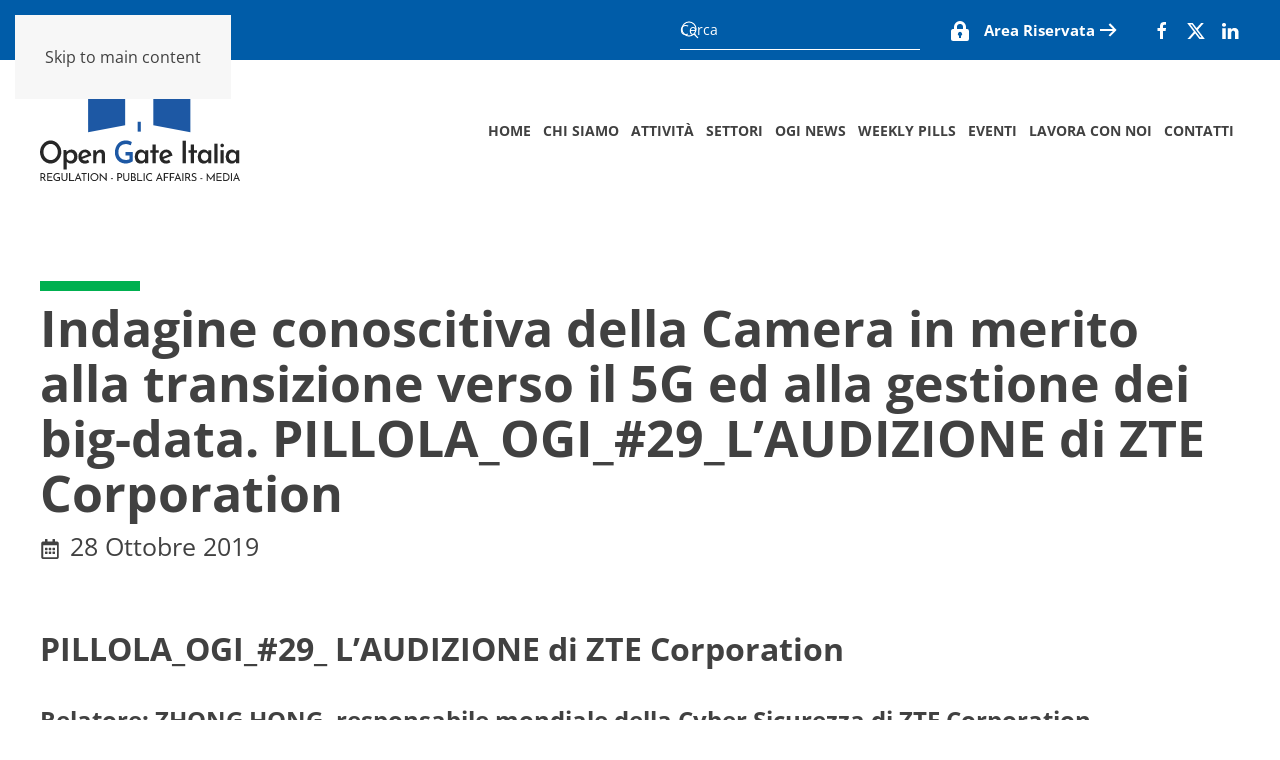

--- FILE ---
content_type: text/html; charset=UTF-8
request_url: https://www.opengateitalia.com/oginews/indagine-conoscitiva-della-camera-in-merito-alla-transizione-verso-il-5g-ed-alla-gestione-dei-big-data-pillola_ogi_29_laudizione-di-zte-corporation/
body_size: 17897
content:
<!DOCTYPE html>
<html lang="it-IT" prefix="og: https://ogp.me/ns#">
    <head>
        <meta charset="UTF-8">
        <meta name="viewport" content="width=device-width, initial-scale=1">
        <link rel="icon" href="/wp-content/uploads/favicon-open-gate-italia-96x96-1.jpg" sizes="any">
                <link rel="apple-touch-icon" href="/wp-content/uploads/favicon-open-gate-italia-512x512-1.jpg">
                <link rel='preload' href='/wp-content/uploads/opengate-logo-n.svg' as='image' />
<link rel='preload' href='/wp-content/uploads/opengate-logo-p.svg' as='image' />

<!-- Google Tag Manager for WordPress by gtm4wp.com -->
<script data-cfasync="false" data-pagespeed-no-defer>
	var gtm4wp_datalayer_name = "dataLayer";
	var dataLayer = dataLayer || [];
</script>
<!-- End Google Tag Manager for WordPress by gtm4wp.com -->
<!-- Ottimizzazione per i motori di ricerca di Rank Math - https://rankmath.com/ -->
<title>Indagine conoscitiva della Camera in merito alla transizione verso il 5G ed alla gestione dei big-data. PILLOLA_OGI_#29_L’AUDIZIONE di ZTE Corporation - Open Gate Italia</title>
<meta name="description" content="Zhong Hong ha aperto il suo intervento dichiarando che per ZTE la sicurezza e la privacy dei clienti sono una priorità. Il valore aggiunto dei prodotti e"/>
<meta name="robots" content="follow, index, max-snippet:-1, max-video-preview:-1, max-image-preview:large"/>
<link rel="canonical" href="https://www.opengateitalia.com/oginews/indagine-conoscitiva-della-camera-in-merito-alla-transizione-verso-il-5g-ed-alla-gestione-dei-big-data-pillola_ogi_29_laudizione-di-zte-corporation/" />
<meta property="og:locale" content="it_IT" />
<meta property="og:type" content="article" />
<meta property="og:title" content="Indagine conoscitiva della Camera in merito alla transizione verso il 5G ed alla gestione dei big-data. PILLOLA_OGI_#29_L’AUDIZIONE di ZTE Corporation - Open Gate Italia" />
<meta property="og:description" content="Zhong Hong ha aperto il suo intervento dichiarando che per ZTE la sicurezza e la privacy dei clienti sono una priorità. Il valore aggiunto dei prodotti e" />
<meta property="og:url" content="https://www.opengateitalia.com/oginews/indagine-conoscitiva-della-camera-in-merito-alla-transizione-verso-il-5g-ed-alla-gestione-dei-big-data-pillola_ogi_29_laudizione-di-zte-corporation/" />
<meta property="og:site_name" content="Open Gate Italia" />
<meta property="article:publisher" content="https://www.facebook.com/opengateitalia" />
<meta property="article:section" content="Senza categoria" />
<meta property="og:updated_time" content="2021-09-27T10:52:33+02:00" />
<meta property="og:image" content="https://www.opengateitalia.com/wp-content/uploads/29.jpg" />
<meta property="og:image:secure_url" content="https://www.opengateitalia.com/wp-content/uploads/29.jpg" />
<meta property="og:image:width" content="1540" />
<meta property="og:image:height" content="536" />
<meta property="og:image:alt" content="Indagine conoscitiva della Camera in merito alla transizione verso il 5G ed alla gestione dei big-data. PILLOLA_OGI_#29_L’AUDIZIONE di ZTE Corporation" />
<meta property="og:image:type" content="image/jpeg" />
<meta property="article:published_time" content="2019-10-28T14:52:22+01:00" />
<meta property="article:modified_time" content="2021-09-27T10:52:33+02:00" />
<meta name="twitter:card" content="summary_large_image" />
<meta name="twitter:title" content="Indagine conoscitiva della Camera in merito alla transizione verso il 5G ed alla gestione dei big-data. PILLOLA_OGI_#29_L’AUDIZIONE di ZTE Corporation - Open Gate Italia" />
<meta name="twitter:description" content="Zhong Hong ha aperto il suo intervento dichiarando che per ZTE la sicurezza e la privacy dei clienti sono una priorità. Il valore aggiunto dei prodotti e" />
<meta name="twitter:site" content="@opengateitalia" />
<meta name="twitter:creator" content="@opengateitalia" />
<meta name="twitter:image" content="https://www.opengateitalia.com/wp-content/uploads/29.jpg" />
<script type="application/ld+json" class="rank-math-schema">{"@context":"https://schema.org","@graph":[{"@type":"Place","@id":"https://www.opengateitalia.com/#place","address":{"@type":"PostalAddress","streetAddress":"Via di Porta Pinciana, 6","postalCode":"00187","addressRegion":"Lazio","addressLocality":"Roma","addressCountry":"IT"}},{"@type":["NewsMediaOrganization","Organization"],"@id":"https://www.opengateitalia.com/#organization","name":"Open Gate Italia","url":"https://www.opengateitalia.com","sameAs":["https://www.facebook.com/opengateitalia","https://twitter.com/opengateitalia"],"email":"info@opengateitalia.com","address":{"@type":"PostalAddress","streetAddress":"Via di Porta Pinciana, 6","postalCode":"00187","addressRegion":"Lazio","addressLocality":"Roma","addressCountry":"IT"},"logo":{"@type":"ImageObject","@id":"https://www.opengateitalia.com/#logo","url":"https://www.opengateitalia.com/wp-content/uploads/favicon-open-gate-italia-512x512-1.jpg","contentUrl":"https://www.opengateitalia.com/wp-content/uploads/favicon-open-gate-italia-512x512-1.jpg","caption":"Open Gate Italia","inLanguage":"it-IT","width":"512","height":"512"},"contactPoint":[{"@type":"ContactPoint","telephone":"+390645551193","contactType":"customer support"}],"legalName":"Open Gate Italia Srl","vatID":"IT09992661000","location":{"@id":"https://www.opengateitalia.com/#place"}},{"@type":"WebSite","@id":"https://www.opengateitalia.com/#website","url":"https://www.opengateitalia.com","name":"Open Gate Italia","publisher":{"@id":"https://www.opengateitalia.com/#organization"},"inLanguage":"it-IT"},{"@type":"ImageObject","@id":"https://www.opengateitalia.com/wp-content/uploads/29.jpg","url":"https://www.opengateitalia.com/wp-content/uploads/29.jpg","width":"1540","height":"536","inLanguage":"it-IT"},{"@type":"WebPage","@id":"https://www.opengateitalia.com/oginews/indagine-conoscitiva-della-camera-in-merito-alla-transizione-verso-il-5g-ed-alla-gestione-dei-big-data-pillola_ogi_29_laudizione-di-zte-corporation/#webpage","url":"https://www.opengateitalia.com/oginews/indagine-conoscitiva-della-camera-in-merito-alla-transizione-verso-il-5g-ed-alla-gestione-dei-big-data-pillola_ogi_29_laudizione-di-zte-corporation/","name":"Indagine conoscitiva della Camera in merito alla transizione verso il 5G ed alla gestione dei big-data. PILLOLA_OGI_#29_L\u2019AUDIZIONE di ZTE Corporation - Open Gate Italia","datePublished":"2019-10-28T14:52:22+01:00","dateModified":"2021-09-27T10:52:33+02:00","isPartOf":{"@id":"https://www.opengateitalia.com/#website"},"primaryImageOfPage":{"@id":"https://www.opengateitalia.com/wp-content/uploads/29.jpg"},"inLanguage":"it-IT"},{"@type":"Person","@id":"https://www.opengateitalia.com/oginews/indagine-conoscitiva-della-camera-in-merito-alla-transizione-verso-il-5g-ed-alla-gestione-dei-big-data-pillola_ogi_29_laudizione-di-zte-corporation/#author","name":"Open Gate Italia","image":{"@type":"ImageObject","@id":"https://secure.gravatar.com/avatar/a8f6b40e0a661b94f84315131df37c930d222e1f85afcadb3595a53d5f7b8f62?s=96&amp;d=mm&amp;r=g","url":"https://secure.gravatar.com/avatar/a8f6b40e0a661b94f84315131df37c930d222e1f85afcadb3595a53d5f7b8f62?s=96&amp;d=mm&amp;r=g","caption":"Open Gate Italia","inLanguage":"it-IT"},"sameAs":["https://www.opengateitalia.com"],"worksFor":{"@id":"https://www.opengateitalia.com/#organization"}},{"@type":"Article","headline":"Indagine conoscitiva della Camera in merito alla transizione verso il 5G ed alla gestione dei big-data.","datePublished":"2019-10-28T14:52:22+01:00","dateModified":"2021-09-27T10:52:33+02:00","author":{"@id":"https://www.opengateitalia.com/oginews/indagine-conoscitiva-della-camera-in-merito-alla-transizione-verso-il-5g-ed-alla-gestione-dei-big-data-pillola_ogi_29_laudizione-di-zte-corporation/#author","name":"Open Gate Italia"},"publisher":{"@id":"https://www.opengateitalia.com/#organization"},"description":"Zhong Hong ha aperto il suo intervento dichiarando che per ZTE la sicurezza e la privacy dei clienti sono una priorit\u00e0. Il valore aggiunto dei prodotti e","name":"Indagine conoscitiva della Camera in merito alla transizione verso il 5G ed alla gestione dei big-data.","@id":"https://www.opengateitalia.com/oginews/indagine-conoscitiva-della-camera-in-merito-alla-transizione-verso-il-5g-ed-alla-gestione-dei-big-data-pillola_ogi_29_laudizione-di-zte-corporation/#richSnippet","isPartOf":{"@id":"https://www.opengateitalia.com/oginews/indagine-conoscitiva-della-camera-in-merito-alla-transizione-verso-il-5g-ed-alla-gestione-dei-big-data-pillola_ogi_29_laudizione-di-zte-corporation/#webpage"},"image":{"@id":"https://www.opengateitalia.com/wp-content/uploads/29.jpg"},"inLanguage":"it-IT","mainEntityOfPage":{"@id":"https://www.opengateitalia.com/oginews/indagine-conoscitiva-della-camera-in-merito-alla-transizione-verso-il-5g-ed-alla-gestione-dei-big-data-pillola_ogi_29_laudizione-di-zte-corporation/#webpage"}}]}</script>
<!-- /Rank Math WordPress SEO plugin -->

<link rel="alternate" type="application/rss+xml" title="Open Gate Italia &raquo; Feed" href="https://www.opengateitalia.com/feed/" />
<link rel="alternate" type="application/rss+xml" title="Open Gate Italia &raquo; Feed dei commenti" href="https://www.opengateitalia.com/comments/feed/" />
<link rel="alternate" title="oEmbed (JSON)" type="application/json+oembed" href="https://www.opengateitalia.com/wp-json/oembed/1.0/embed?url=https%3A%2F%2Fwww.opengateitalia.com%2Foginews%2Findagine-conoscitiva-della-camera-in-merito-alla-transizione-verso-il-5g-ed-alla-gestione-dei-big-data-pillola_ogi_29_laudizione-di-zte-corporation%2F" />
<link rel="alternate" title="oEmbed (XML)" type="text/xml+oembed" href="https://www.opengateitalia.com/wp-json/oembed/1.0/embed?url=https%3A%2F%2Fwww.opengateitalia.com%2Foginews%2Findagine-conoscitiva-della-camera-in-merito-alla-transizione-verso-il-5g-ed-alla-gestione-dei-big-data-pillola_ogi_29_laudizione-di-zte-corporation%2F&#038;format=xml" />

<link rel='stylesheet' id='wp-block-library-css' href='https://www.opengateitalia.com/wp-includes/css/dist/block-library/style.min.css?ver=6.9' media='all' />
<style id='global-styles-inline-css'>
:root{--wp--preset--aspect-ratio--square: 1;--wp--preset--aspect-ratio--4-3: 4/3;--wp--preset--aspect-ratio--3-4: 3/4;--wp--preset--aspect-ratio--3-2: 3/2;--wp--preset--aspect-ratio--2-3: 2/3;--wp--preset--aspect-ratio--16-9: 16/9;--wp--preset--aspect-ratio--9-16: 9/16;--wp--preset--color--black: #000000;--wp--preset--color--cyan-bluish-gray: #abb8c3;--wp--preset--color--white: #ffffff;--wp--preset--color--pale-pink: #f78da7;--wp--preset--color--vivid-red: #cf2e2e;--wp--preset--color--luminous-vivid-orange: #ff6900;--wp--preset--color--luminous-vivid-amber: #fcb900;--wp--preset--color--light-green-cyan: #7bdcb5;--wp--preset--color--vivid-green-cyan: #00d084;--wp--preset--color--pale-cyan-blue: #8ed1fc;--wp--preset--color--vivid-cyan-blue: #0693e3;--wp--preset--color--vivid-purple: #9b51e0;--wp--preset--gradient--vivid-cyan-blue-to-vivid-purple: linear-gradient(135deg,rgb(6,147,227) 0%,rgb(155,81,224) 100%);--wp--preset--gradient--light-green-cyan-to-vivid-green-cyan: linear-gradient(135deg,rgb(122,220,180) 0%,rgb(0,208,130) 100%);--wp--preset--gradient--luminous-vivid-amber-to-luminous-vivid-orange: linear-gradient(135deg,rgb(252,185,0) 0%,rgb(255,105,0) 100%);--wp--preset--gradient--luminous-vivid-orange-to-vivid-red: linear-gradient(135deg,rgb(255,105,0) 0%,rgb(207,46,46) 100%);--wp--preset--gradient--very-light-gray-to-cyan-bluish-gray: linear-gradient(135deg,rgb(238,238,238) 0%,rgb(169,184,195) 100%);--wp--preset--gradient--cool-to-warm-spectrum: linear-gradient(135deg,rgb(74,234,220) 0%,rgb(151,120,209) 20%,rgb(207,42,186) 40%,rgb(238,44,130) 60%,rgb(251,105,98) 80%,rgb(254,248,76) 100%);--wp--preset--gradient--blush-light-purple: linear-gradient(135deg,rgb(255,206,236) 0%,rgb(152,150,240) 100%);--wp--preset--gradient--blush-bordeaux: linear-gradient(135deg,rgb(254,205,165) 0%,rgb(254,45,45) 50%,rgb(107,0,62) 100%);--wp--preset--gradient--luminous-dusk: linear-gradient(135deg,rgb(255,203,112) 0%,rgb(199,81,192) 50%,rgb(65,88,208) 100%);--wp--preset--gradient--pale-ocean: linear-gradient(135deg,rgb(255,245,203) 0%,rgb(182,227,212) 50%,rgb(51,167,181) 100%);--wp--preset--gradient--electric-grass: linear-gradient(135deg,rgb(202,248,128) 0%,rgb(113,206,126) 100%);--wp--preset--gradient--midnight: linear-gradient(135deg,rgb(2,3,129) 0%,rgb(40,116,252) 100%);--wp--preset--font-size--small: 13px;--wp--preset--font-size--medium: 20px;--wp--preset--font-size--large: 36px;--wp--preset--font-size--x-large: 42px;--wp--preset--spacing--20: 0.44rem;--wp--preset--spacing--30: 0.67rem;--wp--preset--spacing--40: 1rem;--wp--preset--spacing--50: 1.5rem;--wp--preset--spacing--60: 2.25rem;--wp--preset--spacing--70: 3.38rem;--wp--preset--spacing--80: 5.06rem;--wp--preset--shadow--natural: 6px 6px 9px rgba(0, 0, 0, 0.2);--wp--preset--shadow--deep: 12px 12px 50px rgba(0, 0, 0, 0.4);--wp--preset--shadow--sharp: 6px 6px 0px rgba(0, 0, 0, 0.2);--wp--preset--shadow--outlined: 6px 6px 0px -3px rgb(255, 255, 255), 6px 6px rgb(0, 0, 0);--wp--preset--shadow--crisp: 6px 6px 0px rgb(0, 0, 0);}:where(.is-layout-flex){gap: 0.5em;}:where(.is-layout-grid){gap: 0.5em;}body .is-layout-flex{display: flex;}.is-layout-flex{flex-wrap: wrap;align-items: center;}.is-layout-flex > :is(*, div){margin: 0;}body .is-layout-grid{display: grid;}.is-layout-grid > :is(*, div){margin: 0;}:where(.wp-block-columns.is-layout-flex){gap: 2em;}:where(.wp-block-columns.is-layout-grid){gap: 2em;}:where(.wp-block-post-template.is-layout-flex){gap: 1.25em;}:where(.wp-block-post-template.is-layout-grid){gap: 1.25em;}.has-black-color{color: var(--wp--preset--color--black) !important;}.has-cyan-bluish-gray-color{color: var(--wp--preset--color--cyan-bluish-gray) !important;}.has-white-color{color: var(--wp--preset--color--white) !important;}.has-pale-pink-color{color: var(--wp--preset--color--pale-pink) !important;}.has-vivid-red-color{color: var(--wp--preset--color--vivid-red) !important;}.has-luminous-vivid-orange-color{color: var(--wp--preset--color--luminous-vivid-orange) !important;}.has-luminous-vivid-amber-color{color: var(--wp--preset--color--luminous-vivid-amber) !important;}.has-light-green-cyan-color{color: var(--wp--preset--color--light-green-cyan) !important;}.has-vivid-green-cyan-color{color: var(--wp--preset--color--vivid-green-cyan) !important;}.has-pale-cyan-blue-color{color: var(--wp--preset--color--pale-cyan-blue) !important;}.has-vivid-cyan-blue-color{color: var(--wp--preset--color--vivid-cyan-blue) !important;}.has-vivid-purple-color{color: var(--wp--preset--color--vivid-purple) !important;}.has-black-background-color{background-color: var(--wp--preset--color--black) !important;}.has-cyan-bluish-gray-background-color{background-color: var(--wp--preset--color--cyan-bluish-gray) !important;}.has-white-background-color{background-color: var(--wp--preset--color--white) !important;}.has-pale-pink-background-color{background-color: var(--wp--preset--color--pale-pink) !important;}.has-vivid-red-background-color{background-color: var(--wp--preset--color--vivid-red) !important;}.has-luminous-vivid-orange-background-color{background-color: var(--wp--preset--color--luminous-vivid-orange) !important;}.has-luminous-vivid-amber-background-color{background-color: var(--wp--preset--color--luminous-vivid-amber) !important;}.has-light-green-cyan-background-color{background-color: var(--wp--preset--color--light-green-cyan) !important;}.has-vivid-green-cyan-background-color{background-color: var(--wp--preset--color--vivid-green-cyan) !important;}.has-pale-cyan-blue-background-color{background-color: var(--wp--preset--color--pale-cyan-blue) !important;}.has-vivid-cyan-blue-background-color{background-color: var(--wp--preset--color--vivid-cyan-blue) !important;}.has-vivid-purple-background-color{background-color: var(--wp--preset--color--vivid-purple) !important;}.has-black-border-color{border-color: var(--wp--preset--color--black) !important;}.has-cyan-bluish-gray-border-color{border-color: var(--wp--preset--color--cyan-bluish-gray) !important;}.has-white-border-color{border-color: var(--wp--preset--color--white) !important;}.has-pale-pink-border-color{border-color: var(--wp--preset--color--pale-pink) !important;}.has-vivid-red-border-color{border-color: var(--wp--preset--color--vivid-red) !important;}.has-luminous-vivid-orange-border-color{border-color: var(--wp--preset--color--luminous-vivid-orange) !important;}.has-luminous-vivid-amber-border-color{border-color: var(--wp--preset--color--luminous-vivid-amber) !important;}.has-light-green-cyan-border-color{border-color: var(--wp--preset--color--light-green-cyan) !important;}.has-vivid-green-cyan-border-color{border-color: var(--wp--preset--color--vivid-green-cyan) !important;}.has-pale-cyan-blue-border-color{border-color: var(--wp--preset--color--pale-cyan-blue) !important;}.has-vivid-cyan-blue-border-color{border-color: var(--wp--preset--color--vivid-cyan-blue) !important;}.has-vivid-purple-border-color{border-color: var(--wp--preset--color--vivid-purple) !important;}.has-vivid-cyan-blue-to-vivid-purple-gradient-background{background: var(--wp--preset--gradient--vivid-cyan-blue-to-vivid-purple) !important;}.has-light-green-cyan-to-vivid-green-cyan-gradient-background{background: var(--wp--preset--gradient--light-green-cyan-to-vivid-green-cyan) !important;}.has-luminous-vivid-amber-to-luminous-vivid-orange-gradient-background{background: var(--wp--preset--gradient--luminous-vivid-amber-to-luminous-vivid-orange) !important;}.has-luminous-vivid-orange-to-vivid-red-gradient-background{background: var(--wp--preset--gradient--luminous-vivid-orange-to-vivid-red) !important;}.has-very-light-gray-to-cyan-bluish-gray-gradient-background{background: var(--wp--preset--gradient--very-light-gray-to-cyan-bluish-gray) !important;}.has-cool-to-warm-spectrum-gradient-background{background: var(--wp--preset--gradient--cool-to-warm-spectrum) !important;}.has-blush-light-purple-gradient-background{background: var(--wp--preset--gradient--blush-light-purple) !important;}.has-blush-bordeaux-gradient-background{background: var(--wp--preset--gradient--blush-bordeaux) !important;}.has-luminous-dusk-gradient-background{background: var(--wp--preset--gradient--luminous-dusk) !important;}.has-pale-ocean-gradient-background{background: var(--wp--preset--gradient--pale-ocean) !important;}.has-electric-grass-gradient-background{background: var(--wp--preset--gradient--electric-grass) !important;}.has-midnight-gradient-background{background: var(--wp--preset--gradient--midnight) !important;}.has-small-font-size{font-size: var(--wp--preset--font-size--small) !important;}.has-medium-font-size{font-size: var(--wp--preset--font-size--medium) !important;}.has-large-font-size{font-size: var(--wp--preset--font-size--large) !important;}.has-x-large-font-size{font-size: var(--wp--preset--font-size--x-large) !important;}
/*# sourceURL=global-styles-inline-css */
</style>

<style id='classic-theme-styles-inline-css'>
/*! This file is auto-generated */
.wp-block-button__link{color:#fff;background-color:#32373c;border-radius:9999px;box-shadow:none;text-decoration:none;padding:calc(.667em + 2px) calc(1.333em + 2px);font-size:1.125em}.wp-block-file__button{background:#32373c;color:#fff;text-decoration:none}
/*# sourceURL=/wp-includes/css/classic-themes.min.css */
</style>
<link rel='stylesheet' id='wpml-legacy-horizontal-list-0-css' href='https://www.opengateitalia.com/wp-content/plugins/sitepress-multilingual-cms/templates/language-switchers/legacy-list-horizontal/style.min.css?ver=1' media='all' />
<link href="https://www.opengateitalia.com/wp-content/themes/yootheme/css/theme.1.css?ver=1767886047" rel="stylesheet">
<script src="https://www.opengateitalia.com/wp-includes/js/jquery/jquery.min.js?ver=3.7.1" id="jquery-core-js"></script>
<script src="https://www.opengateitalia.com/wp-includes/js/jquery/jquery-migrate.min.js?ver=3.4.1" id="jquery-migrate-js"></script>
<link rel="https://api.w.org/" href="https://www.opengateitalia.com/wp-json/" /><link rel="alternate" title="JSON" type="application/json" href="https://www.opengateitalia.com/wp-json/wp/v2/ogi_news/7244" /><link rel="EditURI" type="application/rsd+xml" title="RSD" href="https://www.opengateitalia.com/xmlrpc.php?rsd" />
<meta name="generator" content="WordPress 6.9" />
<link rel='shortlink' href='https://www.opengateitalia.com/?p=7244' />
<meta name="generator" content="WPML ver:4.8.6 stt:1,27;" />
<script type="text/javascript" src="https://app.legalblink.it/api/scripts/lb_cs.js"></script>
<script id="lb_cs" type="text/javascript">lb_cs("620158bc2e565d0028768983");</script>
<!-- Google Tag Manager for WordPress by gtm4wp.com -->
<!-- GTM Container placement set to automatic -->
<script data-cfasync="false" data-pagespeed-no-defer>
	var dataLayer_content = {"visitorLoginState":"logged-out","visitorType":"visitor-logged-out","visitorEmail":"","visitorEmailHash":"","visitorRegistrationDate":"","visitorUsername":"","visitorIP":"3.133.110.175","pageTitle":"Indagine conoscitiva della Camera in merito alla transizione verso il 5G ed alla gestione dei big-data. PILLOLA_OGI_#29_L’AUDIZIONE di ZTE Corporation - Open Gate Italia","pagePostType":"oginews","pagePostType2":"single-oginews","pageCategory":["senza-categoria"],"pagePostAuthorID":1,"pagePostAuthor":"Open Gate Italia","pagePostDate":"28 Ottobre 2019","pagePostDateYear":2019,"pagePostDateMonth":10,"pagePostDateDay":28,"pagePostDateDayName":"lunedì","pagePostDateHour":14,"pagePostDateMinute":52,"pagePostDateIso":"2019-10-28T14:52:22+01:00","pagePostDateUnix":1572274342,"postCountOnPage":1,"postCountTotal":1,"postID":7244};
	dataLayer.push( dataLayer_content );
</script>
<script data-cfasync="false" data-pagespeed-no-defer>
(function(w,d,s,l,i){w[l]=w[l]||[];w[l].push({'gtm.start':
new Date().getTime(),event:'gtm.js'});var f=d.getElementsByTagName(s)[0],
j=d.createElement(s),dl=l!='dataLayer'?'&l='+l:'';j.async=true;j.src=
'//www.googletagmanager.com/gtm.js?id='+i+dl;f.parentNode.insertBefore(j,f);
})(window,document,'script','dataLayer','GTM-PHRVV8J');
</script>
<!-- End Google Tag Manager for WordPress by gtm4wp.com --><script src="https://www.opengateitalia.com/wp-content/themes/yootheme/vendor/assets/uikit/dist/js/uikit.js?ver=4.5.33"></script>
<script src="https://www.opengateitalia.com/wp-content/themes/yootheme/vendor/assets/uikit/dist/js/uikit-icons.min.js?ver=4.5.33"></script>
<script src="https://www.opengateitalia.com/wp-content/themes/yootheme/js/theme.js?ver=4.5.33"></script>
<script>window.yootheme ||= {}; var $theme = yootheme.theme = {"i18n":{"close":{"label":"Chiudi","0":"yootheme"},"totop":{"label":"Back to top","0":"yootheme"},"marker":{"label":"Open","0":"yootheme"},"navbarToggleIcon":{"label":"Apri menu","0":"yootheme"},"paginationPrevious":{"label":"Pagina precedente","0":"yootheme"},"paginationNext":{"label":"Pagina successiva","0":"yootheme"},"searchIcon":{"toggle":"Open Search","submit":"Submit Search"},"slider":{"next":"Next slide","previous":"Previous slide","slideX":"Slide %s","slideLabel":"%s of %s"},"slideshow":{"next":"Next slide","previous":"Previous slide","slideX":"Slide %s","slideLabel":"%s of %s"},"lightboxPanel":{"next":"Next slide","previous":"Previous slide","slideLabel":"%s of %s","close":"Close"}}};</script>
    </head>
    <body class="wp-singular oginews-template-default single single-oginews postid-7244 single-format-standard wp-theme-yootheme wp-child-theme-yootheme-opengate ">

        
<!-- GTM Container placement set to automatic -->
<!-- Google Tag Manager (noscript) -->
				<noscript><iframe src="https://www.googletagmanager.com/ns.html?id=GTM-PHRVV8J" height="0" width="0" style="display:none;visibility:hidden" aria-hidden="true"></iframe></noscript>
<!-- End Google Tag Manager (noscript) -->
        <div class="uk-hidden-visually uk-notification uk-notification-top-left uk-width-auto">
            <div class="uk-notification-message">
                <a href="#tm-main" class="uk-link-reset">Skip to main content</a>
            </div>
        </div>

        
        
        <div class="tm-page">

                        


<header class="tm-header-mobile uk-hidden@m">


        <div uk-sticky show-on-up animation="uk-animation-slide-top" cls-active="uk-navbar-sticky" sel-target=".uk-navbar-container">
    
        <div class="uk-navbar-container">

            <div class="uk-container uk-container-expand">
                <nav class="uk-navbar" uk-navbar="{&quot;align&quot;:&quot;left&quot;,&quot;container&quot;:&quot;.tm-header-mobile &gt; [uk-sticky]&quot;,&quot;boundary&quot;:&quot;.tm-header-mobile .uk-navbar-container&quot;}">

                                        <div class="uk-navbar-left ">

                                                    <a href="https://www.opengateitalia.com/" aria-label="Torna alla Home" class="uk-logo uk-navbar-item">
    <img alt="Open Gate Italia" loading="eager" width="120" height="60" src="/wp-content/uploads/opengate-logo-p.svg"></a>                        
                        
                        
                    </div>
                    
                    
                                        <div class="uk-navbar-right">

                                                                            
                                                    <a uk-toggle href="#tm-dialog-mobile" class="uk-navbar-toggle">

        
        <div uk-navbar-toggle-icon></div>

        
    </a>                        
                    </div>
                    
                </nav>
            </div>

        </div>

        </div>
    



    
        <div id="tm-dialog-mobile" class="uk-modal uk-modal-full" uk-modal>
        <div class="uk-modal-dialog uk-flex">

                        <button class="uk-modal-close-full uk-close-large" type="button" uk-close uk-toggle="cls: uk-modal-close-full uk-close-large uk-modal-close-default; mode: media; media: @s"></button>
            
            <div class="uk-modal-body uk-padding-large uk-margin-auto uk-flex uk-flex-column uk-box-sizing-content uk-width-auto@s" uk-height-viewport uk-toggle="{&quot;cls&quot;:&quot;uk-padding-large&quot;,&quot;mode&quot;:&quot;media&quot;,&quot;media&quot;:&quot;@s&quot;}">

                                <div class="uk-margin-auto-vertical uk-text-center">
                    
<div class="uk-grid uk-child-width-1-1" uk-grid>    <div>
<div class="uk-panel widget widget_nav_menu" id="nav_menu-6">

    
    
<ul class="uk-nav uk-nav-primary uk-nav- uk-nav-accordion uk-nav-center" uk-nav="targets: &gt; .js-accordion" uk-scrollspy-nav="closest: li; scroll: true;">
    
	<li class="menu-item menu-item-type-post_type menu-item-object-page menu-item-home"><a href="https://www.opengateitalia.com/">Home</a></li>
	<li class="menu-item menu-item-type-custom menu-item-object-custom menu-item-has-children js-accordion uk-parent"><a href>Chi siamo <span uk-nav-parent-icon></span></a>
	<ul class="uk-nav-sub">

		<li class="menu-item menu-item-type-post_type menu-item-object-page"><a href="https://www.opengateitalia.com/chi-siamo/">Chi Siamo</a></li>
		<li class="menu-item menu-item-type-post_type menu-item-object-page"><a href="https://www.opengateitalia.com/team-open-gate-italia/">Team</a></li>
		<li class="menu-item menu-item-type-taxonomy menu-item-object-category"><a href="https://www.opengateitalia.com/shareholders/">Shareholders</a></li>
		<li class="menu-item menu-item-type-post_type menu-item-object-page"><a href="https://www.opengateitalia.com/partner/">Partner</a></li></ul></li>
	<li class="menu-item menu-item-type-custom menu-item-object-custom menu-item-has-children js-accordion uk-parent"><a href>Attività <span uk-nav-parent-icon></span></a>
	<ul class="uk-nav-sub">

		<li class="menu-item menu-item-type-post_type menu-item-object-page"><a href="https://www.opengateitalia.com/strategy-regulation/">Strategy &#038; Regulation</a></li>
		<li class="menu-item menu-item-type-post_type menu-item-object-page"><a href="https://www.opengateitalia.com/public-affairs/">Public<br class="uk-visible@m">Affairs</a></li>
		<li class="menu-item menu-item-type-post_type menu-item-object-page"><a href="https://www.opengateitalia.com/media-relations-digital-pr/">Media Relations &#038; Digital PR</a></li></ul></li>
	<li class="menu-item menu-item-type-post_type menu-item-object-page"><a href="https://www.opengateitalia.com/settori/">Settori</a></li>
	<li class="menu-item menu-item-type-post_type_archive menu-item-object-oginews"><a href="https://www.opengateitalia.com/oginews/">OGI News</a></li>
	<li class="menu-item menu-item-type-post_type_archive menu-item-object-weekly-pills"><a href="https://www.opengateitalia.com/weekly-pills/">Weekly Pills</a></li>
	<li class="menu-item menu-item-type-post_type_archive menu-item-object-eventi"><a href="https://www.opengateitalia.com/eventi/">Eventi</a></li>
	<li class="menu-item menu-item-type-post_type_archive menu-item-object-offerte_lavoro"><a href="https://www.opengateitalia.com/offerte_lavoro/">Lavora con noi</a></li>
	<li class="menu-item menu-item-type-post_type menu-item-object-page"><a href="https://www.opengateitalia.com/contatti/">Contatti</a></li></ul>

</div>
</div>    <div>
<div class="uk-panel widget widget_custom_html" id="custom_html-12">

    
    <div class="textwidget custom-html-widget"><a href="https://www.opengateitalia.com/accedi/" target="_blank" class="uk-button uk-button-default"><span uk-icon="icon: zondicons--lock-closed; ratio: 1"></span> Area Riservata</a></div>
</div>
</div>    <div>
<div class="uk-panel widget widget_custom_html" id="custom_html-14">

    
    <div class="textwidget custom-html-widget"><a href="https://www.facebook.com/opengateitalia" uk-icon="icon: facebook;  ratio:1.5" target="_blank" class="uk-margin-small-right"></a>
<a href="https://twitter.com/opengateitalia" uk-icon="icon: twitter;  ratio:1.5" target="_blank" class="uk-margin-small-right"></a>
<a href="https://www.linkedin.com/company/open-gate-italia/" uk-icon="icon: linkedin; ratio:1.5" target="_blank"></a></div>
</div>
</div>    <div>
<div class="uk-panel widget widget_custom_html" id="custom_html-3">

    
    <div class="textwidget custom-html-widget"><p><a href="/"><img src="/wp-content/uploads/opengate-logo-p.svg" alt="Logo Open Gate Italia" width="160px" class="uk-margin-small-top"></a></p></div>
</div>
</div></div>                </div>
                
                
            </div>

        </div>
    </div>
    
    

</header>


<div class="tm-toolbar tm-toolbar-default uk-visible@m">
    <div class="uk-container uk-flex uk-flex-middle">

        
                <div class="uk-margin-auto-left">
            <div class="uk-grid-medium uk-child-width-auto uk-flex-middle" uk-grid="margin: uk-margin-small-top">
                <div>
<div class="uk-panel widget widget_custom_html" id="custom_html-6">

    
    <div class="textwidget custom-html-widget"><form action="https://www.opengateitalia.com" class="uk-search uk-search-default" method="get" role="search" target="_self">
    <a href="" uk-search-icon></a>
    <input name="s" class="uk-search-input" type="search" placeholder="Cerca">
</form></div>
</div>
</div><div>
<div class="uk-panel widget widget_custom_html" id="custom_html-8">

    
    <div class="textwidget custom-html-widget"><a href="https://www.opengateitalia.com/accedi/" class="uk-button uk-button-text" ><span uk-icon="icon: zondicons--lock-closed; ratio: 1" class="uk-margin-small-right" style="position:relative; top:-1px;"></span> Area Riservata</a></div>
</div>
</div><div>
<div class="uk-panel widget widget_custom_html" id="custom_html-10">

    
    <div class="textwidget custom-html-widget"><a href="https://www.facebook.com/opengateitalia" uk-icon="icon: facebook" target="_blank" class="uk-margin-small-right"></a>
<a href="https://twitter.com/opengateitalia" uk-icon="icon: twitter" target="_blank" class="uk-margin-small-right"></a>
<a href="https://www.linkedin.com/company/open-gate-italia/" uk-icon="icon: linkedin" target="_blank"></a></div>
</div>
</div>            </div>
        </div>
        
    </div>
</div>

<header class="tm-header uk-visible@m">



        <div uk-sticky media="@m" show-on-up animation="uk-animation-slide-top" cls-active="uk-navbar-sticky" sel-target=".uk-navbar-container">
    
        <div class="uk-navbar-container">

            <div class="uk-container uk-container-xlarge">
                <nav class="uk-navbar" uk-navbar="{&quot;align&quot;:&quot;left&quot;,&quot;container&quot;:&quot;.tm-header &gt; [uk-sticky]&quot;,&quot;boundary&quot;:&quot;.tm-header .uk-navbar-container&quot;}">

                                        <div class="uk-navbar-left ">

                                                    <a href="https://www.opengateitalia.com/" aria-label="Torna alla Home" class="uk-logo uk-navbar-item">
    <img alt="Open Gate Italia" loading="eager" width="200" height="101" src="/wp-content/uploads/opengate-logo-p.svg"><img class="uk-logo-inverse" alt="Open Gate Italia" loading="eager" width="200" height="101" src="/wp-content/uploads/opengate-logo-n.svg"></a>                        
                        
                        
                    </div>
                    
                    
                                        <div class="uk-navbar-right">

                                                    
<ul class="uk-navbar-nav" uk-scrollspy-nav="closest: li; scroll: true; target: &gt; * &gt; a[href];">
    
	<li class="menu-item menu-item-type-post_type menu-item-object-page menu-item-home"><a href="https://www.opengateitalia.com/">Home</a></li>
	<li class="menu-item menu-item-type-custom menu-item-object-custom menu-item-has-children uk-parent"><a role="button">Chi siamo</a>
	<div class="uk-drop uk-navbar-dropdown uk-navbar-dropdown-width-4" mode="hover" pos="bottom-left"><div class="uk-drop-grid uk-child-width-1-4" uk-grid><div><ul class="uk-nav uk-navbar-dropdown-nav">

		<li class="menu-item menu-item-type-post_type menu-item-object-page"><a href="https://www.opengateitalia.com/chi-siamo/">Chi Siamo</a></li></ul></div><div><ul class="uk-nav uk-navbar-dropdown-nav">

		<li class="menu-item menu-item-type-post_type menu-item-object-page"><a href="https://www.opengateitalia.com/team-open-gate-italia/">Team</a></li></ul></div><div><ul class="uk-nav uk-navbar-dropdown-nav">

		<li class="menu-item menu-item-type-taxonomy menu-item-object-category"><a href="https://www.opengateitalia.com/shareholders/">Shareholders</a></li></ul></div><div><ul class="uk-nav uk-navbar-dropdown-nav">

		<li class="menu-item menu-item-type-post_type menu-item-object-page"><a href="https://www.opengateitalia.com/partner/">Partner</a></li></ul></div></div></div></li>
	<li class="menu-item menu-item-type-custom menu-item-object-custom menu-item-has-children uk-parent"><a role="button">Attività</a>
	<div class="uk-drop uk-navbar-dropdown uk-navbar-dropdown-width-3" mode="hover" pos="bottom-left"><div class="uk-drop-grid uk-child-width-1-3" uk-grid><div><ul class="uk-nav uk-navbar-dropdown-nav">

		<li class="menu-item menu-item-type-post_type menu-item-object-page"><a href="https://www.opengateitalia.com/strategy-regulation/">Strategy &#038; Regulation</a></li></ul></div><div><ul class="uk-nav uk-navbar-dropdown-nav">

		<li class="menu-item menu-item-type-post_type menu-item-object-page"><a href="https://www.opengateitalia.com/public-affairs/">Public<br class="uk-visible@m">Affairs</a></li></ul></div><div><ul class="uk-nav uk-navbar-dropdown-nav">

		<li class="menu-item menu-item-type-post_type menu-item-object-page"><a href="https://www.opengateitalia.com/media-relations-digital-pr/">Media Relations &#038; Digital PR</a></li></ul></div></div></div></li>
	<li class="menu-item menu-item-type-post_type menu-item-object-page"><a href="https://www.opengateitalia.com/settori/">Settori</a></li>
	<li class="menu-item menu-item-type-post_type_archive menu-item-object-oginews"><a href="https://www.opengateitalia.com/oginews/">OGI News</a></li>
	<li class="menu-item menu-item-type-post_type_archive menu-item-object-weekly-pills"><a href="https://www.opengateitalia.com/weekly-pills/">Weekly Pills</a></li>
	<li class="menu-item menu-item-type-post_type_archive menu-item-object-eventi"><a href="https://www.opengateitalia.com/eventi/">Eventi</a></li>
	<li class="menu-item menu-item-type-post_type_archive menu-item-object-offerte_lavoro"><a href="https://www.opengateitalia.com/offerte_lavoro/">Lavora con noi</a></li>
	<li class="menu-item menu-item-type-post_type menu-item-object-page"><a href="https://www.opengateitalia.com/contatti/">Contatti</a></li></ul>
                        
                                                                            
                    </div>
                    
                </nav>
            </div>

        </div>

        </div>
    







</header>

            
            
            <main id="tm-main" >

                <!-- Builder #template-54IwGhht --><style class="uk-margin-remove-adjacent">#template-54IwGhht\#0 .el-title:before{margin:var(--bar-margin); height: var(--bar-height); display: var(--bar-display); width: var(--bar-width); background: var(--rosso); border-right: var(--bar-border-r); content: var(--bar-content);}#template-54IwGhht\#1 h2{font-size:32px;}#template-54IwGhht\#1 h3{font-size:24px;}#template-54IwGhht\#1 .wp-block-quote{background-color:rgba(0,0,0,.05); padding:20px;}#template-54IwGhht\#1 .wp-block-quote em{font-style:normal; font-weight:500; color: #414141;}#template-54IwGhht\#2{text-transform:capitalize;}#template-54IwGhht\#3{padding-top:40px;}#template-54IwGhht\#4 .el-title:before{margin:var(--bar-margin); height: var(--bar-height); display: var(--bar-display); width: var(--bar-width); background: var(--rosso); border-right: var(--bar-border-r); content: var(--bar-content);}#template-54IwGhht\#4 .uk-h5{font-family: 'helveticabold';}#template-54IwGhht\#4 .el-meta{text-transform:uppercase; font-weight:400;}#template-54IwGhht\#4 .el-image{clip-path: polygon(0 0%, 100% 15%, 100% 85%, 0% 100%);}#template-54IwGhht\#5 .uk-subnav-pill>*>a:hover{background:var(--rosso);}#template-54IwGhht\#5 .uk-subnav>*>:first-child{font-weight:700;}#template-54IwGhht\#5 a{text-transform:uppercase;}#template-54IwGhht\#5 .uk-subnav-pill>*>a:hover{border-radius:2px;}</style>
<div class="uk-section-default uk-section">
    
        
        
        
            
                                <div class="uk-container">                
                    <div class="uk-grid tm-grid-expand uk-grid-margin">
<div class="uk-width-2-3@m">
    
        
            
            
            
                
                    
<div class="uk-panel uk-margin-remove-first-child uk-margin" id="template-54IwGhht#0">
    
        
            
                                                
            
            
                
                
                    

        
                <h1 class="el-title uk-h2 uk-margin-top uk-margin-remove-bottom">                        Indagine conoscitiva della Camera in merito alla transizione verso il 5G ed alla gestione dei big-data. PILLOLA_OGI_#29_L’AUDIZIONE di ZTE Corporation                    </h1>        
                <div class="el-meta uk-h5 uk-margin-small-top uk-margin-remove-bottom"><span uk-icon="icon: fontawesome-regular--calendar-alt" class="uk-margin-small-right"></span>28 Ottobre 2019</div>        
    
        
        
        
        
        

                
                
            
        
    
</div><div class="uk-panel uk-margin-large uk-margin-remove-bottom" id="template-54IwGhht#1"><h2><strong>PILLOLA_OGI_#29_ L’AUDIZIONE di ZTE Corporation </strong></h2>
<h3><strong>Relatore: </strong><strong>ZHONG HONG, </strong><strong>responsabile mondiale della Cyber Sicurezza di ZTE Corporation</strong></h3>
<h3><strong>Introduzione</strong></h3>
<div align="justify">
<p>Zhong Hong ha aperto il suo intervento dichiarando che per ZTE la sicurezza e la privacy dei clienti sono una priorità. Il valore aggiunto dei prodotti e servizi ZTE risiede proprio nel fatto che l’azienda rispetta tutte le leggi e i regolamenti relativi alla cyber sicurezza.</p>
<h3><strong>Cyber sicurezza </strong></h3>
<p>Per massimizzare la cyber security, ZTE ha creato una struttura difensiva a tre livelli, che integra le misure e i controlli di sicurezza in ogni fase del ciclo produttivo, per garantire la sicurezza <em>end-to-end</em> di prodotti e servizi.</p>
<p>Linea 1: Processo di produzione: dalla ricerca, allo sviluppo e consegna del prodotto.</p>
<p>Linea 2: Controlli di sicurezza eseguiti dal dipartimento predisposto, indipendente dalle altre business unit.</p>
<p>Linea 3: Prevede audit e controlli effettuati da team di valutazione esterni.</p>
<div align="justify">
<p>Già nella fase di progettazione e modellazione, ZTE inserisce alcune funzioni di sicurezza all&#8217;interno dei prodotti; tra cui i codici di sicurezza, su cui effettua tutta una serie di valutazioni e revisioni. Per aumentare la sicurezza, le revisioni dei codici proseguono nella fase dei test, con il controllo delle scatole nere, lo <em>scan</em> di vulnerabilità, il test di penetrazione.</p>
<h3><strong>Sicurezza e tecnologia</strong></h3>
<p>Le nuove tecnologie sviluppate da ZTE sono testate attraverso simulazioni di cyber attacchi in collaborazione con i partecipanti alla catena di produzione. Infatti, tutti i player hanno l’obiettivo di tutelare e garantire insieme la sicurezza. Proprio per creare un sistema di controlli e certificazioni sulla sicurezza il più ampio possibile, ZTE sta attuando partnership internazionali con enti regolatori e altre società.</p>
<div align="justify">
<p>Al momento, ZTE ha tre laboratori per il controllo della cybersicurezza, tra questi quello aperto in Italia lo scorso 21 maggio è il primo esterno alla Cina. In più, ZTE è impegnata sul fronte della creazione di standard sulla sicurezza informatica. Da una parte collabora con GSMA per sviluppare il tema della cyber difesa basata sull&#8217;intelligenza artificiale, dall’altra sta dando un forte contributo alla stesura delle (S<em>ecurity Assurance Methodology</em> ) per il 5G</p>
<h3><strong>DOMANDE DELLA COMMISSIONE</strong></h3>
<h4><strong>Romano &#8211; M5S: </strong></h4>
<div align="justify">
<p>Il codice degli apparati ZTE è totalmente aperto o parte del codice è secretato? ZTE è a conoscenza della norma del Golden Power, se sì, in che modo l’ha interpretata? ZTE esegue test sugli effetti delle radiofrequenze sulla salute?</p>
<h4><strong>Morelli- LEGA: </strong></h4>
<div align="justify">
<p>Tra le aziende che collaborano con ZTE sul tema sicurezza, ci sono aziende statunitensi? Quali sono gli investimenti di ZTE sul 5G e la ricerca nelle nuove tecnologie?</p>
<h3><strong>Risposte ZTE</strong></h3>
<h4><strong>Romano &#8211; M5S: </strong></h4>
<div align="justify">
<p>Il codice ZTE è aperto e trasparente, ma non è <em>open source</em>. Persone designate da clienti, istituzioni e regolatori possono effettuare controlli e analisi nei laboratori ZTE. Lo scopo è quello di tutelare la proprietà intellettuale e al tempo stesso di consolidare la fiducia di clienti ed enti regolatori che possono accedere al codice sorgente e ai documenti tecnici.</p>
<div align="justify">
<p>Inoltre, poiché gli utenti possono verificare l’eventuale presenza di una <em>back door</em> nel codice, si risolve una delle preoccupazioni principali in termini di sicurezza.</p>
<div align="justify">
<p>Infine, la trasparenza delle informazioni su ZTE è ulteriormente garantita dal suo essere quotata alla borsa di Shenzhen e Hong Kong. Tutte le informazioni sono reperibili tramite i canali ufficiali.</p>
<p><strong>Morelli- LEGA: </strong></p>
<div align="justify">
<p>Nel 2018, l’investimento in ricerca e sviluppo, con riferimento alle nuove tecnologie, in particolare quelle legate al 5G e alla banda ultralarga, è stato il 49% del fatturato totale. Ciò vuol dire che l’azienda è all&#8217;avanguardia nel settore.</p>
<div align="justify">
<p>Basti pensare che, allo <em>European Telecommunications Standards Institute</em> (ETSI), ZTE ha raggiunto il terzo posto per numero di domande di brevetto effettuate. Nel 2010, l’azienda ha presentato 1424 domande di brevetto e, per nove anni di seguito, è stata nella top 5, a livello internazionale, aziende più innovative.</p>
<div align="justify">
<p>Solo a dicembre 2018, ZTE ha presentato oltre 35.000 domande di brevetto, di cui più di 200 relative alle tecnologie 5G. ZTE ha in Italia il centro di sperimentazione sul 5G, primo in Europa, in cui l’80% degli impiegati sono italiani. Questo dimostra come ZTE dia grandissima importanza all&#8217;Italia e al mercato italiano, e sia pronta a continuare a investire nel Paese anche in cooperazioni tecnologiche e laboratori sulla sicurezza informatica.</p>
<p>Gaetano Pellegrino</p>
<p>&nbsp;
</p></div>
</div>
</div>
</div>
</div>
</div>
</div>
</div>
</div>
</div>
</div></div>
<div id="template-54IwGhht#2" class="uk-margin">
    
    
        
        
<a class="el-content uk-button uk-button-text" href="https://www.opengateitalia.com/oginews/indagine-conoscitiva-della-camera-in-merito-alla-transizione-verso-il-5g-ed-alla-gestione-dei-big-data-pillola_ogi_29_laudizione-di-zte-corporation/">
        <span uk-icon="hashtag"></span>    
    
    
</a>


        
    
    
</div>

<div class="uk-h4 uk-text-primary uk-margin-large uk-margin-remove-bottom">        Condividi questo articolo:    </div>
<div class="uk-margin uk-margin-remove-bottom" uk-scrollspy="target: [uk-scrollspy-class];">    <ul class="uk-child-width-auto uk-grid-small uk-flex-inline uk-flex-middle" uk-grid>
            <li class="el-item">
<a class="el-link uk-icon-link" href="https://www.facebook.com/sharer/sharer.php?u=https%3A%2F%2Fwww.opengateitalia.com%2Foginews%2Findagine-conoscitiva-della-camera-in-merito-alla-transizione-verso-il-5g-ed-alla-gestione-dei-big-data-pillola_ogi_29_laudizione-di-zte-corporation%2F" rel="noreferrer" target="_blank"><span uk-icon="icon: facebook; width: 30; height: 30;"></span></a></li>
            <li class="el-item">
<a class="el-link uk-icon-link" href="https://www.linkedin.com/sharing/share-offsite/?url=https%3A%2F%2Fwww.opengateitalia.com%2Foginews%2Findagine-conoscitiva-della-camera-in-merito-alla-transizione-verso-il-5g-ed-alla-gestione-dei-big-data-pillola_ogi_29_laudizione-di-zte-corporation%2F" rel="noreferrer" target="_blank"><span uk-icon="icon: linkedin; width: 30; height: 30;"></span></a></li>
            <li class="el-item">
<a class="el-link uk-icon-link" href="https://x.com/intent/post?url=https%3A%2F%2Fwww.opengateitalia.com%2Foginews%2Findagine-conoscitiva-della-camera-in-merito-alla-transizione-verso-il-5g-ed-alla-gestione-dei-big-data-pillola_ogi_29_laudizione-di-zte-corporation%2F&amp;text=" rel="noreferrer" target="_blank"><span uk-icon="icon: x; width: 30; height: 30;"></span></a></li>
            <li class="el-item">
<a class="el-link uk-icon-link" href="https://api.whatsapp.com/send?text=https%3A%2F%2Fwww.opengateitalia.com%2Foginews%2Findagine-conoscitiva-della-camera-in-merito-alla-transizione-verso-il-5g-ed-alla-gestione-dei-big-data-pillola_ogi_29_laudizione-di-zte-corporation%2F" rel="noreferrer" target="_blank"><span uk-icon="icon: whatsapp; width: 30; height: 30;"></span></a></li>
    
    </ul></div>
<div id="template-54IwGhht#3" class="uk-margin">
    
    
        
        
<a class="el-content uk-button uk-button-default uk-flex-inline uk-flex-center uk-flex-middle" title="Torna alle OGI News" href="/oginews/">
        <span class="uk-margin-small-right" uk-icon="arrow-left"></span>    
        Torna alle OGI News    
    
</a>


        
    
    
</div>

                
            
        
    
</div></div>
                                </div>                
            
        
    
</div>
<div class="uk-section-default uk-section uk-section-small">
    
        
        
        
            
                                <div class="uk-container">                
                    <div class="uk-grid tm-grid-expand uk-child-width-1-1 uk-grid-margin">
<div class="uk-width-1-1">
    
        
            
            
            
                
                    
<div id="template-54IwGhht#5">
    <ul class="uk-margin-remove-bottom uk-subnav  uk-subnav-pill" uk-margin>        <li class="el-item ">
    <a class="el-link" href="https://www.opengateitalia.com/cat_oginews/tecnologia/">Tecnologia</a></li>
        <li class="el-item ">
    <a class="el-link" href="https://www.opengateitalia.com/cat_oginews/finanza/">Finanza</a></li>
        <li class="el-item ">
    <a class="el-link" href="https://www.opengateitalia.com/cat_oginews/dicono-di-noi/">Dicono di noi</a></li>
        <li class="el-item ">
    <a class="el-link" href="https://www.opengateitalia.com/cat_oginews/tlc/">TLC</a></li>
        <li class="el-item ">
    <a class="el-link" href="https://www.opengateitalia.com/cat_oginews/media/">Media</a></li>
        <li class="el-item ">
    <a class="el-link" href="https://www.opengateitalia.com/cat_oginews/politica/">Politica</a></li>
        </ul>
</div>
                
            
        
    
</div></div>
                                </div>                
            
        
    
</div>        
            </main>

            <div id="builderwidget-3" class="builder"><!-- Builder #builderwidget-3 -->
<div class="uk-section-default uk-section uk-section-xsmall" uk-scrollspy="target: [uk-scrollspy-class]; cls: uk-animation-fade; delay: false;">
    
        
        
        
            
                                <div class="uk-container">                
                    <div class="uk-grid tm-grid-expand uk-grid-margin" uk-grid>
<div class="uk-width-2-3@m">
    
        
            
            
            
                
                    

<nav aria-label="Breadcrumb" uk-scrollspy-class="uk-animation-slide-left">
    <ul class="uk-breadcrumb uk-margin-remove-bottom" vocab="https://schema.org/" typeof="BreadcrumbList">
    
            <li property="itemListElement" typeof="ListItem">            <a href="https://www.opengateitalia.com/" property="item" typeof="WebPage"><span property="name">Open Gate Italia</span></a>
            <meta property="position" content="1">
            </li>    
            <li property="itemListElement" typeof="ListItem">            <a href="https://www.opengateitalia.com/oginews/" property="item" typeof="WebPage"><span property="name">OGI News</span></a>
            <meta property="position" content="2">
            </li>    
            <li property="itemListElement" typeof="ListItem">            <a href="https://www.opengateitalia.com/cat_oginews/tecnologia/" property="item" typeof="WebPage"><span property="name">Tecnologia</span></a>
            <meta property="position" content="3">
            </li>    
            <li property="itemListElement" typeof="ListItem">            <span property="name" aria-current="page">Indagine conoscitiva della Camera in merito alla transizione verso il 5G ed alla gestione dei big-data. PILLOLA_OGI_#29_L’AUDIZIONE di ZTE Corporation</span>            <meta property="position" content="4">
            </li>    
    </ul>
</nav>

                
            
        
    
</div>
<div class="uk-width-1-3@m">
    
        
            
            
            
                
                    
<div class="uk-margin uk-text-right" uk-scrollspy-class="uk-animation-slide-right"><a href="#" uk-totop uk-scroll></a></div>
                
            
        
    
</div></div>
                                </div>                
            
        
    
</div></div>
                        <footer>
                <!-- Builder #footer --><style class="uk-margin-remove-adjacent">@media only screen and (max-width: 640px){#footer\#0 .el-image{width:160px;}}#footer\#1 a:hover{color:var(--rosso); text-decoration:none;}#footer\#1 .el-link{text-transform:uppercase;}#footer\#2 a:hover{color:var(--rosso); text-decoration:none;}#footer\#3 a:hover{color:var(--rosso); text-decoration:none;}#footer\#4 .el-link:hover{color:var(--rosso);}@media only screen and (max-width: 640px){#footer\#5 .el-image{width:160px;}}#footer\#6 a:hover{color:var(--rosso); text-decoration:none;}#footer\#6 .el-link{text-transform:uppercase;}#footer\#7 a:hover{color:var(--rosso); text-decoration:none;}#footer\#8 a:hover{color:var(--rosso); text-decoration:none;}#footer\#9 .el-link:hover{color:var(--rosso);}</style>
<div class="ita footer uk-section-primary uk-section">
    
        
        
        
            
                                <div class="uk-container uk-container-xlarge">                
                    <div class="uk-grid tm-grid-expand uk-grid-margin" uk-grid>
<div class="uk-width-1-1@s uk-width-1-5@m">
    
        
            
            
            
                
                    
<div class="uk-margin uk-text-left" id="footer#0">
        <a class="el-link" href="/"><img src="/wp-content/uploads/opengate-logo-n.svg" width="200" height="101" class="el-image" alt="Logo Open Gate Italia" loading="lazy"></a>    
    
</div>
                
            
        
    
</div>
<div class="uk-width-1-3@s uk-width-1-5@m">
    
        
            
            
            
                
                    
<ul class="uk-list" id="footer#1">
    
    
                <li class="el-item">            <div class="el-content uk-panel uk-h6"><a href="https://www.opengateitalia.com/" class="el-link uk-margin-remove-last-child">Home</a></div>        </li>                <li class="el-item">            <div class="el-content uk-panel uk-h6"><a href="/chi-siamo/" class="el-link uk-margin-remove-last-child">Chi Siamo</a></div>        </li>                <li class="el-item">            <div class="el-content uk-panel uk-h6"><a href="/team/" class="el-link uk-margin-remove-last-child">Team</a></div>        </li>                <li class="el-item">            <div class="el-content uk-panel uk-h6"><a href="/ogi-news/" class="el-link uk-margin-remove-last-child">News</a></div>        </li>                <li class="el-item">            <div class="el-content uk-panel uk-h6"><a href="/weekly-pills/" class="el-link uk-margin-remove-last-child">Weekly Pills</a></div>        </li>                <li class="el-item">            <div class="el-content uk-panel uk-h6"><a href="/offerte_lavoro" class="el-link uk-margin-remove-last-child">Lavora con noi</a></div>        </li>                <li class="el-item">            <div class="el-content uk-panel uk-h6"><a href="/contatti/" class="el-link uk-margin-remove-last-child">Contatti</a></div>        </li>        
    
    
</ul>
                
            
        
    
</div>
<div class="uk-width-1-3@s uk-width-1-5@m">
    
        
            
            
            
                
                    
<ul class="uk-list" id="footer#2">
    
    
                <li class="el-item">            <div class="el-content uk-panel uk-h6"><a href="/advisory-board/" class="el-link uk-margin-remove-last-child">Advisory Board</a></div>        </li>                <li class="el-item">            <div class="el-content uk-panel uk-h6"><a href="/shareholders/" class="el-link uk-margin-remove-last-child">Shareholders</a></div>        </li>                <li class="el-item">            <div class="el-content uk-panel uk-h6"><a href="/partner/" class="el-link uk-margin-remove-last-child">Partner</a></div>        </li>                <li class="el-item">            <div class="el-content uk-panel uk-h6"><a href="/strategy-regulation/" class="el-link uk-margin-remove-last-child">Strategy &amp; Regulation</a></div>        </li>                <li class="el-item">            <div class="el-content uk-panel uk-h6"><a href="/public-affairs/" class="el-link uk-margin-remove-last-child">Public Affairs</a></div>        </li>                <li class="el-item">            <div class="el-content uk-panel uk-h6"><a href="/media-relations-digital-pr/" class="el-link uk-margin-remove-last-child">Media Relations &amp; Digital PR</a></div>        </li>        
    
    
</ul>
                
            
        
    
</div>
<div class="uk-width-1-3@s uk-width-1-5@m">
    
        
            
            
            
                
                    
<div>
    <form id="search-2" action="https://www.opengateitalia.com/" method="get" role="search" class="uk-search uk-search-default uk-width-1-1">
        
        <input name="s" type="search" placeholder="Cerca" class="uk-search-input" required aria-label="Cerca">
        
        
    </form>
</div>
<ul class="uk-list" id="footer#3">
    
    
                <li class="el-item">            <div class="el-content uk-panel uk-h6"><a href="/privacy-policy/" class="el-link uk-margin-remove-last-child">Privacy Policy</a></div>        </li>                <li class="el-item">            <div class="el-content uk-panel uk-h6"><a href="/cookie-policy/" class="el-link uk-margin-remove-last-child">Cookie Policy</a></div>        </li>        
    
    
</ul>
                
            
        
    
</div>
<div class="uk-width-1-1@s uk-width-1-5@m">
    
        
            
            
            
                
                    
<div class="uk-margin">
    
    
        
        
<a class="el-content uk-button uk-button-default uk-flex-inline uk-flex-center uk-flex-middle" title="Area Riservata" href="https://www.opengateitalia.com/accedi/">
        <span class="uk-margin-small-right" uk-icon="zondicons--lock-closed"></span>    
        Area Riservata    
    
</a>


        
    
    
</div>

<div id="footer#4" class="uk-margin" uk-scrollspy="target: [uk-scrollspy-class];">    <ul class="uk-child-width-auto uk-grid-small uk-flex-inline uk-flex-middle" uk-grid>
            <li class="el-item">
<a class="el-link uk-icon-link" href="https://www.facebook.com/opengateitalia" target="_blank" rel="noreferrer"><span uk-icon="icon: facebook;"></span></a></li>
            <li class="el-item">
<a class="el-link uk-icon-link" href="https://twitter.com/opengateitalia" target="_blank" rel="noreferrer"><span uk-icon="icon: twitter;"></span></a></li>
            <li class="el-item">
<a class="el-link uk-icon-link" href="https://www.linkedin.com/company/open-gate-italia/" target="_blank" rel="noreferrer"><span uk-icon="icon: linkedin;"></span></a></li>
    
    </ul></div>
<div class="uk-margin">
        <picture>
<source type="image/webp" srcset="/wp-content/themes/yootheme/cache/54/evento-public-affairs-54da6eb8.webp 300w, /wp-content/themes/yootheme/cache/e8/evento-public-affairs-e896f4a2.webp 600w" sizes="(min-width: 300px) 300px">
<img src="/wp-content/themes/yootheme/cache/27/evento-public-affairs-27383673.png" width="300" height="300" class="el-image" alt="Evento Public Affairs" loading="lazy">
</picture>    
    
</div>
                
            
        
    
</div></div><div class="uk-grid tm-grid-expand uk-grid-margin" uk-grid>
<div class="uk-width-1-2@m">
    
        
            
            
            
                
                    <div class="uk-panel uk-margin uk-text-left@m uk-text-center">Open Gate Italia Srl | Via di Porta Pinciana, 6
00187 Roma RM | P.IVA 09992661000 | REA RM-1202504 | Capitale sociale 111.111,00€ i.v.</div>
                
            
        
    
</div>
<div class="uk-width-1-2@m">
    
        
            
            
            
                
                    <div class="uk-panel uk-margin uk-text-right@m uk-text-center">Sito Realizzato da <a href="/sviluppato-da-thinknow/">Thinknow</a></div>
                
            
        
    
</div></div>
                                </div>                
            
        
    
</div>
<div class="eng uk-section-primary uk-section">
    
        
        
        
            
                                <div class="uk-container uk-container-xlarge">                
                    <div class="uk-grid tm-grid-expand uk-grid-margin" uk-grid>
<div class="uk-width-1-1@s uk-width-1-5@m">
    
        
            
            
            
                
                    
<div class="uk-margin uk-text-left" id="footer#5">
        <a class="el-link" href="/en/"><img src="/wp-content/uploads/opengate-logo-n.svg" width="200" height="101" class="el-image" alt="Logo Open Gate Italia" loading="lazy"></a>    
    
</div>
                
            
        
    
</div>
<div class="uk-width-1-3@s uk-width-1-5@m">
    
        
            
            
            
                
                    
<ul class="uk-list" id="footer#6">
    
    
                <li class="el-item">            <div class="el-content uk-panel uk-h6"><a href="https://www.opengateitalia.com/" class="el-link uk-margin-remove-last-child">Home</a></div>        </li>                <li class="el-item">            <div class="el-content uk-panel uk-h6"><a href="/en/about-us/" class="el-link uk-margin-remove-last-child">About us</a></div>        </li>                <li class="el-item">            <div class="el-content uk-panel uk-h6"><a href="/en/team/" class="el-link uk-margin-remove-last-child">Teams</a></div>        </li>                <li class="el-item">            <div class="el-content uk-panel uk-h6"><a href="/en/contacts/" class="el-link uk-margin-remove-last-child">Contacts</a></div>        </li>        
    
    
</ul>
                
            
        
    
</div>
<div class="uk-width-1-3@s uk-width-1-5@m">
    
        
            
            
            
                
                    
<ul class="uk-list" id="footer#7">
    
    
                <li class="el-item">            <div class="el-content uk-panel uk-h6"><a href="/en/advisory-board/" class="el-link uk-margin-remove-last-child">Advisory Board</a></div>        </li>                <li class="el-item">            <div class="el-content uk-panel uk-h6"><a href="/en/shareholders/" class="el-link uk-margin-remove-last-child">Shareholders</a></div>        </li>                <li class="el-item">            <div class="el-content uk-panel uk-h6"><a href="/en/partners/" class="el-link uk-margin-remove-last-child">Partners</a></div>        </li>                <li class="el-item">            <div class="el-content uk-panel uk-h6"><a href="/en/strategy-regulation/" class="el-link uk-margin-remove-last-child">Strategy &amp; Regulation</a></div>        </li>                <li class="el-item">            <div class="el-content uk-panel uk-h6"><a href="/en/public-affairs/" class="el-link uk-margin-remove-last-child">Public Affairs</a></div>        </li>                <li class="el-item">            <div class="el-content uk-panel uk-h6"><a href="/en/media-relations-digital-pr/" class="el-link uk-margin-remove-last-child">Media Relations &amp;<br> Digital PR</a></div>        </li>        
    
    
</ul>
                
            
        
    
</div>
<div class="uk-width-1-3@s uk-width-1-5@m">
    
        
            
            
            
                
                    
<div>
    <form id="search-4" action="https://www.opengateitalia.com/" method="get" role="search" class="uk-search uk-search-default uk-width-1-1">
        
        <input name="s" type="search" placeholder="Cerca" class="uk-search-input" required aria-label="Cerca">
        
        
    </form>
</div>
<ul class="uk-list" id="footer#8">
    
    
                <li class="el-item">            <div class="el-content uk-panel uk-h6"><a href="/en/privacy-policy" class="el-link uk-margin-remove-last-child">Privacy Policy</a></div>        </li>                <li class="el-item">            <div class="el-content uk-panel uk-h6"><a href="/en/cookie-policy" class="el-link uk-margin-remove-last-child">Cookie Policy</a></div>        </li>        
    
    
</ul>
                
            
        
    
</div>
<div class="uk-width-1-1@s uk-width-1-5@m">
    
        
            
            
            
                
                    
<div id="footer#9" class="uk-margin" uk-scrollspy="target: [uk-scrollspy-class];">    <ul class="uk-child-width-auto uk-grid-small uk-flex-inline uk-flex-middle" uk-grid>
            <li class="el-item">
<a class="el-link uk-icon-link" href="https://www.facebook.com/opengateitalia" target="_blank" rel="noreferrer"><span uk-icon="icon: facebook;"></span></a></li>
            <li class="el-item">
<a class="el-link uk-icon-link" href="https://twitter.com/opengateitalia" target="_blank" rel="noreferrer"><span uk-icon="icon: twitter;"></span></a></li>
            <li class="el-item">
<a class="el-link uk-icon-link" href="https://www.linkedin.com/company/open-gate-italia/" target="_blank" rel="noreferrer"><span uk-icon="icon: linkedin;"></span></a></li>
    
    </ul></div>
<div class="uk-margin">
        <picture>
<source type="image/webp" srcset="/wp-content/themes/yootheme/cache/54/evento-public-affairs-54da6eb8.webp 300w, /wp-content/themes/yootheme/cache/e8/evento-public-affairs-e896f4a2.webp 600w" sizes="(min-width: 300px) 300px">
<img src="/wp-content/themes/yootheme/cache/27/evento-public-affairs-27383673.png" width="300" height="300" class="el-image" alt="Evento Public Affairs" loading="lazy">
</picture>    
    
</div>
                
            
        
    
</div></div><div class="uk-grid tm-grid-expand uk-grid-margin" uk-grid>
<div class="uk-width-1-2@m">
    
        
            
            
            
                
                    <div class="uk-panel uk-margin uk-text-left@m uk-text-center">Open Gate Italia Srl | Via di Porta Pinciana, 6
00187 Roma RM | VAT IT09992661000 | REA RM-1202504 | authorized capital 111.111,00€</div>
                
            
        
    
</div>
<div class="uk-width-1-2@m">
    
        
            
            
            
                
                    <div class="uk-panel uk-margin uk-text-right@m uk-text-center">Developed by <a href="/sito-realizzato-da-thinknow" target="_blank">Thinknow</a></div>
                
            
        
    
</div></div>
                                </div>                
            
        
    
</div>            </footer>
            
        </div>

        
        <script type="speculationrules">
{"prefetch":[{"source":"document","where":{"and":[{"href_matches":"/*"},{"not":{"href_matches":["/wp-*.php","/wp-admin/*","/wp-content/uploads/*","/wp-content/*","/wp-content/plugins/*","/wp-content/themes/yootheme-opengate/*","/wp-content/themes/yootheme/*","/*\\?(.+)"]}},{"not":{"selector_matches":"a[rel~=\"nofollow\"]"}},{"not":{"selector_matches":".no-prefetch, .no-prefetch a"}}]},"eagerness":"conservative"}]}
</script>
<script src="https://www.opengateitalia.com/wp-content/plugins/yooessentials/modules/element/elements/social_sharing_item/assets/asset.js?ver=2.4.12-1202.1125" defer></script>
<script>console.warn({"message":"Unknown argument \"post_tag_operator\" on field \"customOgiNews\" of type \"OgiNewsQuery\". Did you mean \"users_operator\"?"});</script>
<script data-preview="diff">UIkit.icon.add({"fontawesome-regular--calendar-alt":"<svg xmlns=\"http:\/\/www.w3.org\/2000\/svg\" viewBox=\"0 0 448 512\" width=\"20\" height=\"20\"><path d=\"M148 288h-40c-6.6 0-12-5.4-12-12v-40c0-6.6 5.4-12 12-12h40c6.6 0 12 5.4 12 12v40c0 6.6-5.4 12-12 12zm108-12v-40c0-6.6-5.4-12-12-12h-40c-6.6 0-12 5.4-12 12v40c0 6.6 5.4 12 12 12h40c6.6 0 12-5.4 12-12zm96 0v-40c0-6.6-5.4-12-12-12h-40c-6.6 0-12 5.4-12 12v40c0 6.6 5.4 12 12 12h40c6.6 0 12-5.4 12-12zm-96 96v-40c0-6.6-5.4-12-12-12h-40c-6.6 0-12 5.4-12 12v40c0 6.6 5.4 12 12 12h40c6.6 0 12-5.4 12-12zm-96 0v-40c0-6.6-5.4-12-12-12h-40c-6.6 0-12 5.4-12 12v40c0 6.6 5.4 12 12 12h40c6.6 0 12-5.4 12-12zm192 0v-40c0-6.6-5.4-12-12-12h-40c-6.6 0-12 5.4-12 12v40c0 6.6 5.4 12 12 12h40c6.6 0 12-5.4 12-12zm96-260v352c0 26.5-21.5 48-48 48H48c-26.5 0-48-21.5-48-48V112c0-26.5 21.5-48 48-48h48V12c0-6.6 5.4-12 12-12h40c6.6 0 12 5.4 12 12v52h128V12c0-6.6 5.4-12 12-12h40c6.6 0 12 5.4 12 12v52h48c26.5 0 48 21.5 48 48zm-48 346V160H48v298c0 3.3 2.7 6 6 6h340c3.3 0 6-2.7 6-6z\"\/><\/svg>","zondicons--cheveron-right":"<svg xmlns=\"http:\/\/www.w3.org\/2000\/svg\" viewBox=\"0 0 20 20\" width=\"20\" height=\"20\"><path d=\"M12.95 10.707l.707-.707L8 4.343 6.586 5.757 10.828 10l-4.242 4.243L8 15.657l4.95-4.95z\"\/><\/svg>","zondicons--lock-closed":"<svg xmlns=\"http:\/\/www.w3.org\/2000\/svg\" viewBox=\"0 0 20 20\" width=\"20\" height=\"20\"><path d=\"M4 8V6a6 6 0 1112 0v2h1a2 2 0 012 2v8a2 2 0 01-2 2H3a2 2 0 01-2-2v-8c0-1.1.9-2 2-2h1zm5 6.73V17h2v-2.27a2 2 0 10-2 0zM7 6v2h6V6a3 3 0 00-6 0z\"\/><\/svg>"})</script>    </body>
</html>


<!-- Page cached by LiteSpeed Cache 7.7 on 2026-01-17 00:32:18 -->

--- FILE ---
content_type: image/svg+xml
request_url: https://www.opengateitalia.com/wp-content/uploads/opengate-logo-n.svg
body_size: 5707
content:
<svg xmlns="http://www.w3.org/2000/svg" width="181.24" heigth="91.29" viewBox="0 0 181.24 91.29"><defs><style>.cls-1{fill:#fff;}</style></defs><g id="Raggruppa_262" data-name="Raggruppa 262"><g id="Raggruppa_254" data-name="Raggruppa 254"><path id="Tracciato_178" data-name="Tracciato 178" class="cls-1" d="M16.39,57.6a10,10,0,0,0-3.09-2.27,8.8,8.8,0,0,0-7.44,0A9.73,9.73,0,0,0,2.81,57.6,11.14,11.14,0,0,0,.75,61a10.58,10.58,0,0,0-.75,4A10.92,10.92,0,0,0,.75,69a10.31,10.31,0,0,0,2.06,3.3,9.66,9.66,0,0,0,3.05,2.21,9.08,9.08,0,0,0,7.43,0,9.88,9.88,0,0,0,3.08-2.24A10.23,10.23,0,0,0,18.47,69,10.87,10.87,0,0,0,16.38,57.6Zm-.77,10.15a7.37,7.37,0,0,1-1.36,2.31,6.32,6.32,0,0,1-2,1.55,5.77,5.77,0,0,1-2.54.56,5.84,5.84,0,0,1-2.57-.56A6.55,6.55,0,0,1,5,70.06,7.22,7.22,0,0,1,3.6,67.75a7.93,7.93,0,0,1-.5-2.85,8.15,8.15,0,0,1,.49-2.81A7.18,7.18,0,0,1,5,59.77,6.53,6.53,0,0,1,7.05,58.2a5.79,5.79,0,0,1,2.55-.57,5.79,5.79,0,0,1,2.56.56,6.18,6.18,0,0,1,2.06,1.56,7.91,7.91,0,0,1,1.4,2.33,7.69,7.69,0,0,1,.51,2.85,7.57,7.57,0,0,1-.51,2.82Z"/><path id="Tracciato_179" data-name="Tracciato 179" class="cls-1" d="M33.13,72.48a6.87,6.87,0,0,0,.78-3.36,7.73,7.73,0,0,0-.7-3.41,5.29,5.29,0,0,0-1.93-2.21,5,5,0,0,0-2.77-.78,5.16,5.16,0,0,0-2.58.63,7.43,7.43,0,0,0-1.84,1.42L23.81,63H21.36V80.76h2.87V73.62a4.27,4.27,0,0,0,1.52,1.24,4.9,4.9,0,0,0,2.22.53,6,6,0,0,0,3-.76A5.41,5.41,0,0,0,33.13,72.48ZM30.46,71.1a3.57,3.57,0,0,1-1.27,1.32,3.41,3.41,0,0,1-1.79.48A3.14,3.14,0,0,1,26,72.56a3,3,0,0,1-1.11-.92,3.3,3.3,0,0,1-.59-1.34V67.92A3.65,3.65,0,0,1,25,66.57a3.26,3.26,0,0,1,1.13-.89,3.46,3.46,0,0,1,1.49-.3,3,3,0,0,1,1.69.49,3.47,3.47,0,0,1,1.21,1.34,4.1,4.1,0,0,1,.45,2A3.8,3.8,0,0,1,30.46,71.1Z"/><path id="Tracciato_180" data-name="Tracciato 180" class="cls-1" d="M42.22,72.45a3.37,3.37,0,0,1-1.29.25,3.12,3.12,0,0,1-2.75-1.51l8.4-3.07a7.28,7.28,0,0,0-1.95-4,5.07,5.07,0,0,0-3.7-1.41,5.9,5.9,0,0,0-3.11.85,6.3,6.3,0,0,0-3,5.5,7,7,0,0,0,.72,3.27,5.34,5.34,0,0,0,2.1,2.24,6.29,6.29,0,0,0,3.26.81,5.82,5.82,0,0,0,2-.35,7.78,7.78,0,0,0,1.87-.93l-1.32-2.33A4.8,4.8,0,0,1,42.22,72.45ZM37.6,68.87A4.21,4.21,0,0,1,38,67a3.09,3.09,0,0,1,1.1-1.3,2.76,2.76,0,0,1,1.6-.48,2.44,2.44,0,0,1,1.78.63,3.53,3.53,0,0,1,.87,1.35l-5.73,2.22c0-.16,0-.33,0-.51Z"/><path id="Tracciato_181" data-name="Tracciato 181" class="cls-1" d="M55.48,66a2.32,2.32,0,0,1,.46,1.44v7.66h2.89V66.27a3.48,3.48,0,0,0-3.43-3.53h-.15a4.81,4.81,0,0,0-2.67.74A4.55,4.55,0,0,0,51,65.38l-.22-2.13H48.15V75.08H51V69.85a6.71,6.71,0,0,1,.38-2.31A3.64,3.64,0,0,1,52.5,66a2.5,2.5,0,0,1,1.59-.57A1.74,1.74,0,0,1,55.48,66Z"/><path id="Tracciato_182" data-name="Tracciato 182" class="cls-1" d="M84.05,73.21V64.82H77.47V68H81v3.38a4.28,4.28,0,0,1-1.42.53,8.83,8.83,0,0,1-1.7.17,7.55,7.55,0,0,1-2.78-.49,6,6,0,0,1-2.16-1.41A6.94,6.94,0,0,1,71.53,68,7.68,7.68,0,0,1,71,65.07,8.83,8.83,0,0,1,71.5,62a6.33,6.33,0,0,1,1.38-2.31,5.85,5.85,0,0,1,2.19-1.44A7.92,7.92,0,0,1,78,57.77a6,6,0,0,1,1.47.18A13.92,13.92,0,0,1,81,58.4a5,5,0,0,1,1.25.6l1-3a10.39,10.39,0,0,0-2.52-1.07,11.62,11.62,0,0,0-3.16-.41,9.67,9.67,0,0,0-3.68.7,8.66,8.66,0,0,0-3.07,2.08,10.11,10.11,0,0,0-2.11,3.41,12.76,12.76,0,0,0-.79,4.66,11,11,0,0,0,.7,4,9,9,0,0,0,5.1,5.22,10.76,10.76,0,0,0,4.12.76,9.18,9.18,0,0,0,1.73-.2c.61-.13,1.22-.3,1.82-.49A9.08,9.08,0,0,0,83,73.94,6.1,6.1,0,0,0,84.05,73.21Z"/><path id="Tracciato_183" data-name="Tracciato 183" class="cls-1" d="M98.16,75.08V63.25H95.48l-.21,1.61a5.3,5.3,0,0,0-1.44-1.47,4.29,4.29,0,0,0-2.53-.67,5,5,0,0,0-2.72.78,5.75,5.75,0,0,0-2,2.22,8.38,8.38,0,0,0,0,6.88,4.93,4.93,0,0,0,2,2.09,5.68,5.68,0,0,0,2.8.7A4.26,4.26,0,0,0,93,75.08a5.37,5.37,0,0,0,1.29-.75,5.56,5.56,0,0,0,.85-.83l.12-.15v1.73ZM94.6,71.66a2.83,2.83,0,0,1-1.08.86,3.48,3.48,0,0,1-1.42.3,3.07,3.07,0,0,1-1.69-.5A3.76,3.76,0,0,1,89.18,71,4.07,4.07,0,0,1,88.72,69a3.91,3.91,0,0,1,.44-1.93,3.34,3.34,0,0,1,1.18-1.32A3,3,0,0,1,92,65.29a3.39,3.39,0,0,1,1.44.31,3.27,3.27,0,0,1,1.13.86,3.21,3.21,0,0,1,.69,1.27V70.3a4.07,4.07,0,0,1-.65,1.36Z"/><path id="Tracciato_184" data-name="Tracciato 184" class="cls-1" d="M107.63,63.25H104.8v-5.2h-2.9v5.2H100v2.43h1.89v9.4h2.89v-9.4h2.84Z"/><path id="Tracciato_185" data-name="Tracciato 185" class="cls-1" d="M111.1,74.58a6.47,6.47,0,0,0,5.24.46,7.81,7.81,0,0,0,1.87-.94l-1.32-2.32a4.62,4.62,0,0,1-1.16.67,3.33,3.33,0,0,1-1.29.25,3.08,3.08,0,0,1-2.74-1.52l8.39-3.06a7.26,7.26,0,0,0-1.94-4,5.1,5.1,0,0,0-3.7-1.41,5.85,5.85,0,0,0-3.11.85,6.29,6.29,0,0,0-3.06,5.5,7.1,7.1,0,0,0,.72,3.27A5.4,5.4,0,0,0,111.1,74.58Zm.41-7.62a3.24,3.24,0,0,1,1.1-1.3,2.81,2.81,0,0,1,1.6-.48,2.45,2.45,0,0,1,1.79.63,3.78,3.78,0,0,1,.87,1.35l-5.73,2.22c0-.16,0-.33,0-.51a4.33,4.33,0,0,1,.39-1.91Z"/><rect id="Rettangolo_27" data-name="Rettangolo 27" class="cls-1" x="129.2" y="54.72" width="3.02" height="20.36"/><path id="Tracciato_186" data-name="Tracciato 186" class="cls-1" d="M139.45,58.05h-2.89v5.2h-1.89v2.43h1.89v9.4h2.89v-9.4h2.84V63.25h-2.84Z"/><path id="Tracciato_187" data-name="Tracciato 187" class="cls-1" d="M152.26,73.5l.12-.15v1.73h2.92V63.25h-2.69l-.21,1.61A5.3,5.3,0,0,0,151,63.39a4.27,4.27,0,0,0-2.53-.67,5,5,0,0,0-2.72.78,5.72,5.72,0,0,0-2,2.22,8.3,8.3,0,0,0,0,6.88,4.85,4.85,0,0,0,2,2.09,5.7,5.7,0,0,0,2.8.7,4.23,4.23,0,0,0,1.69-.31,5.18,5.18,0,0,0,1.29-.75A5.56,5.56,0,0,0,152.26,73.5Zm-3-.68a3.07,3.07,0,0,1-1.69-.5A3.76,3.76,0,0,1,146.31,71a4.07,4.07,0,0,1-.46-1.93,4,4,0,0,1,.44-1.93,3.41,3.41,0,0,1,1.18-1.32,3,3,0,0,1,1.65-.47,3.38,3.38,0,0,1,1.44.3,3.54,3.54,0,0,1,1.13.86,3.21,3.21,0,0,1,.69,1.27V70.3a4.07,4.07,0,0,1-.65,1.36,2.83,2.83,0,0,1-1.08.86,3.48,3.48,0,0,1-1.42.3Z"/><rect id="Rettangolo_28" data-name="Rettangolo 28" class="cls-1" x="158" y="57.41" width="2.89" height="17.67"/><rect id="Rettangolo_29" data-name="Rettangolo 29" class="cls-1" x="163.57" y="63.25" width="2.89" height="11.83"/><path id="Tracciato_188" data-name="Tracciato 188" class="cls-1" d="M165.1,60.64a1.58,1.58,0,0,0,1.12-.47,1.54,1.54,0,0,0,.5-1.18,1.67,1.67,0,0,0-1.63-1.67,1.61,1.61,0,0,0-1.13.47,1.53,1.53,0,0,0-.52,1.18,1.58,1.58,0,0,0,.52,1.2A1.61,1.61,0,0,0,165.1,60.64Z"/><path id="Tracciato_189" data-name="Tracciato 189" class="cls-1" d="M170.92,74.69a5.68,5.68,0,0,0,2.8.7,4.29,4.29,0,0,0,1.69-.31,5.44,5.44,0,0,0,2.14-1.58l.11-.15v1.73h2.92V63.25H177.9l-.21,1.61a5.3,5.3,0,0,0-1.44-1.47,4.29,4.29,0,0,0-2.53-.67,5,5,0,0,0-2.73.78,5.8,5.8,0,0,0-2,2.22,8.38,8.38,0,0,0,0,6.88A4.93,4.93,0,0,0,170.92,74.69Zm.65-7.61a3.49,3.49,0,0,1,1.19-1.31,3,3,0,0,1,1.65-.48A3.36,3.36,0,0,1,177,66.45a3.3,3.3,0,0,1,.68,1.28V70.3a3.86,3.86,0,0,1-.64,1.36,2.79,2.79,0,0,1-1.09.86,3.45,3.45,0,0,1-1.42.3,3.09,3.09,0,0,1-1.69-.5A3.83,3.83,0,0,1,171.6,71a4.34,4.34,0,0,1,0-3.87Z"/><path id="Tracciato_190" data-name="Tracciato 190" class="cls-1" d="M4.24,87.7a2.13,2.13,0,0,0,.4-.74,2.62,2.62,0,0,0,.13-.83,2.21,2.21,0,0,0-.19-.95,1.94,1.94,0,0,0-.54-.7,2.29,2.29,0,0,0-.8-.43,3.72,3.72,0,0,0-1-.14H.34v7.15h1V88.43H2.59l1.69,2.64h1.1L3.59,88.18A1.93,1.93,0,0,0,4.24,87.7Zm-1.9-.2h-1V84.83H2.4A1.41,1.41,0,0,1,3,85a1.27,1.27,0,0,1,.43.33,1.64,1.64,0,0,1,.24.43,1.62,1.62,0,0,1,.07.44,1.76,1.76,0,0,1-.07.45,1.37,1.37,0,0,1-.23.43,1.19,1.19,0,0,1-.44.33,1.69,1.69,0,0,1-.71.13Z"/><path id="Tracciato_191" data-name="Tracciato 191" class="cls-1" d="M7.42,87.94h3.29V87H7.42V84.83h3.69v-.92H6.46v7.15h4.79v-.92H7.42Z"/><path id="Tracciato_192" data-name="Tracciato 192" class="cls-1" d="M15.72,88.49h1.42v1.4a1.89,1.89,0,0,1-.6.22,3.42,3.42,0,0,1-.71.07A3.31,3.31,0,0,1,14.7,90a2.58,2.58,0,0,1-.88-.54,2.3,2.3,0,0,1-.56-.84,2.6,2.6,0,0,1-.2-1.06,3,3,0,0,1,.2-1.14,2.29,2.29,0,0,1,.56-.87A2.58,2.58,0,0,1,14.7,85a3.25,3.25,0,0,1,1.16-.19,2.67,2.67,0,0,1,.56.06c.2.05.4.1.6.17a3.16,3.16,0,0,1,.5.22l.32-.88A4.06,4.06,0,0,0,16.9,84a5.13,5.13,0,0,0-1.17-.14,3.94,3.94,0,0,0-1.4.25,3.4,3.4,0,0,0-2,1.94,4.21,4.21,0,0,0-.29,1.61A3.63,3.63,0,0,0,12.32,89a3.39,3.39,0,0,0,.75,1.12,3.62,3.62,0,0,0,1.18.74,4.61,4.61,0,0,0,1.56.27c.21,0,.43,0,.64-.06s.44-.1.66-.16a5.77,5.77,0,0,0,.58-.22,1.83,1.83,0,0,0,.42-.26V87.56H15.72Z"/><path id="Tracciato_193" data-name="Tracciato 193" class="cls-1" d="M23.86,88.53a1.68,1.68,0,0,1-.22.87A1.53,1.53,0,0,1,23,90a1.79,1.79,0,0,1-.9.22,1.73,1.73,0,0,1-1.49-.81,1.6,1.6,0,0,1-.23-.87V83.91h-1v4.65a2.5,2.5,0,0,0,.36,1.36,2.28,2.28,0,0,0,1,.9,3,3,0,0,0,2.71,0,2.34,2.34,0,0,0,1-.9,2.5,2.5,0,0,0,.36-1.36V83.91h-.95Z"/><path id="Tracciato_194" data-name="Tracciato 194" class="cls-1" d="M27.33,83.91h-1v7.15H31v-.92H27.34Z"/><path id="Tracciato_195" data-name="Tracciato 195" class="cls-1" d="M34.53,83.62l-3.12,7.44h.95l.77-1.88h2.75l.73,1.88h1.1l-3.12-7.44Zm-1.06,4.73,1.06-2.6,1,2.6Z"/><path id="Tracciato_196" data-name="Tracciato 196" class="cls-1" d="M37.57,84.83h1.88v6.23h1V84.83h1.92v-.92H37.58Z"/><rect id="Rettangolo_30" data-name="Rettangolo 30" class="cls-1" x="43.46" y="83.91" width="0.96" height="7.15"/><path id="Tracciato_197" data-name="Tracciato 197" class="cls-1" d="M51.86,84.92a3.87,3.87,0,0,0-1.17-.8,3.66,3.66,0,0,0-2.83,0,3.74,3.74,0,0,0-1.94,2,3.55,3.55,0,0,0-.29,1.4,3.67,3.67,0,0,0,3.66,3.65,3.59,3.59,0,0,0,1.41-.29,3.63,3.63,0,0,0,1.95-1.94,3.57,3.57,0,0,0,0-2.83A3.68,3.68,0,0,0,51.86,84.92Zm-.12,3.64a2.76,2.76,0,0,1-.56.87,2.63,2.63,0,0,1-2.93.58,2.65,2.65,0,0,1-.85-.59,2.66,2.66,0,0,1-.77-1.92,2.74,2.74,0,0,1,.2-1.06A2.69,2.69,0,0,1,48.23,85a2.61,2.61,0,0,1,1.06-.21,2.55,2.55,0,0,1,1.89.8,3,3,0,0,1,.57.88A2.8,2.8,0,0,1,52,87.51a2.7,2.7,0,0,1-.21,1Z"/><path id="Tracciato_198" data-name="Tracciato 198" class="cls-1" d="M59.45,89.1l-5.24-5.4h-.05v7.37h1l0-5.1,5.25,5.32h0V83.92h-1Z"/><rect id="Rettangolo_31" data-name="Rettangolo 31" class="cls-1" x="64.26" y="88.53" width="1.85" height="0.81"/><path id="Tracciato_199" data-name="Tracciato 199" class="cls-1" d="M73.35,84.18A3,3,0,0,0,72,83.92h-1.9v7.14h1V88.44h1.05a2.64,2.64,0,0,0,1.11-.2,2,2,0,0,0,.73-.53,2.18,2.18,0,0,0,.42-.74,3,3,0,0,0,.12-.84,2.21,2.21,0,0,0-.3-1.2A1.93,1.93,0,0,0,73.35,84.18Zm.13,2.4a1.42,1.42,0,0,1-.23.44,1.13,1.13,0,0,1-.43.35,1.68,1.68,0,0,1-.7.14H71.07V84.83h1.11a1.41,1.41,0,0,1,.64.12,1.24,1.24,0,0,1,.43.32,1.27,1.27,0,0,1,.23.43,1.63,1.63,0,0,1,.07.45,1.61,1.61,0,0,1-.07.43Z"/><path id="Tracciato_200" data-name="Tracciato 200" class="cls-1" d="M79.92,88.53a1.8,1.8,0,0,1-.23.87,1.51,1.51,0,0,1-.61.59,1.79,1.79,0,0,1-.9.22,1.64,1.64,0,0,1-.87-.22,1.61,1.61,0,0,1-.85-1.46V83.91h-1v4.65a2.58,2.58,0,0,0,.35,1.36,2.34,2.34,0,0,0,1,.9,3,3,0,0,0,2.72,0,2.34,2.34,0,0,0,1-.9,2.49,2.49,0,0,0,.35-1.36V83.91h-.94Z"/><path id="Tracciato_201" data-name="Tracciato 201" class="cls-1" d="M85.68,87.39l-.08,0h0a1.77,1.77,0,0,0,.72-.66,1.79,1.79,0,0,0,.26-1A1.55,1.55,0,0,0,86,84.36a2.77,2.77,0,0,0-1.7-.44H82.42v7.14h2.13a2.91,2.91,0,0,0,.88-.11,2.21,2.21,0,0,0,.76-.36,1.7,1.7,0,0,0,.54-.62,2,2,0,0,0,.19-.91,1.54,1.54,0,0,0-.34-1A2.18,2.18,0,0,0,85.68,87.39Zm-2.29-2.55h.92a1.52,1.52,0,0,1,.93.25,1,1,0,0,1,.35.83,1.19,1.19,0,0,1-.27.79,1,1,0,0,1-.86.33H83.39Zm2.36,4.84a1,1,0,0,1-.52.38,2,2,0,0,1-.73.11H83.39V88h1a3,3,0,0,1,.72.1,1.25,1.25,0,0,1,.56.34,1,1,0,0,1,0,1.27Z"/><path id="Tracciato_202" data-name="Tracciato 202" class="cls-1" d="M89.1,83.91h-1v7.15h4.59v-.92H89.1Z"/><rect id="Rettangolo_32" data-name="Rettangolo 32" class="cls-1" x="93.9" y="83.91" width="0.96" height="7.15"/><path id="Tracciato_203" data-name="Tracciato 203" class="cls-1" d="M100.66,90.06a2.67,2.67,0,0,1-1,.16A2.74,2.74,0,0,1,98.6,90a2.36,2.36,0,0,1-.82-.58,2.68,2.68,0,0,1-.53-.87,3.29,3.29,0,0,1-.18-1.07,2.84,2.84,0,0,1,.2-1.08,2.65,2.65,0,0,1,.56-.87,2.46,2.46,0,0,1,2.74-.62,5,5,0,0,1,.72.39l.39-.91a4.5,4.5,0,0,0-.9-.4,4,4,0,0,0-2.59.1,3.52,3.52,0,0,0-1.13.78,3.44,3.44,0,0,0-.73,1.18,3.91,3.91,0,0,0-.26,1.48,3.78,3.78,0,0,0,.25,1.37,3.35,3.35,0,0,0,1.85,1.93,4,4,0,0,0,2.39.2,3.61,3.61,0,0,0,.72-.25,4.67,4.67,0,0,0,.49-.27l-.41-.85A3.17,3.17,0,0,1,100.66,90.06Z"/><path id="Tracciato_204" data-name="Tracciato 204" class="cls-1" d="M108.11,83.62,105,91.06h1l.77-1.88h2.74l.74,1.88h1.1l-3.12-7.44Zm-1.06,4.73,1.06-2.6,1,2.6Z"/><path id="Tracciato_205" data-name="Tracciato 205" class="cls-1" d="M112.25,91.06h1V88h2.87v-.92h-2.87V84.83h3.28v-.92h-4.24Z"/><path id="Tracciato_206" data-name="Tracciato 206" class="cls-1" d="M118.64,84.83h3.28v-.92h-4.24v7.15h1V88h2.87v-.92h-2.87Z"/><path id="Tracciato_207" data-name="Tracciato 207" class="cls-1" d="M124.85,83.62l-3.11,7.44h1l.77-1.88h2.74l.74,1.88H128l-3.12-7.44Zm-1.06,4.73,1.06-2.6,1,2.6Z"/><rect id="Rettangolo_33" data-name="Rettangolo 33" class="cls-1" x="128.99" y="83.91" width="0.96" height="7.15"/><path id="Tracciato_208" data-name="Tracciato 208" class="cls-1" d="M135.51,87.7a2.13,2.13,0,0,0,.4-.74,2.92,2.92,0,0,0,.12-.83,2.21,2.21,0,0,0-.19-.95,1.92,1.92,0,0,0-.53-.7,2.48,2.48,0,0,0-.8-.43,3.83,3.83,0,0,0-1-.14h-1.9v7.15h1V88.43h1.28l1.69,2.64h1.11l-1.79-2.88A1.93,1.93,0,0,0,135.51,87.7Zm-1.9-.2h-1V84.83h1.11a1.41,1.41,0,0,1,.64.13,1.23,1.23,0,0,1,.42.33,1.22,1.22,0,0,1,.24.43,1.31,1.31,0,0,1,.07.44,1.41,1.41,0,0,1-.07.45,1.17,1.17,0,0,1-.22.43,1.19,1.19,0,0,1-.44.33,1.75,1.75,0,0,1-.71.13Z"/><path id="Tracciato_209" data-name="Tracciato 209" class="cls-1" d="M141.3,87.67a2.45,2.45,0,0,0-.59-.4,6.36,6.36,0,0,0-.65-.28,7.16,7.16,0,0,1-.74-.32,1.77,1.77,0,0,1-.58-.4.74.74,0,0,1-.22-.56.88.88,0,0,1,.34-.72,1.44,1.44,0,0,1,.92-.26,2.79,2.79,0,0,1,.85.13,6.13,6.13,0,0,1,.8.33l.36-.74a4.54,4.54,0,0,0-.93-.41,3.9,3.9,0,0,0-1.22-.16,2.43,2.43,0,0,0-1.09.26,2,2,0,0,0-.75.66,1.79,1.79,0,0,0-.27,1,1.64,1.64,0,0,0,.18.79,1.69,1.69,0,0,0,.48.55,3.4,3.4,0,0,0,.63.38,5.86,5.86,0,0,0,.69.28,5.11,5.11,0,0,1,.67.31,1.58,1.58,0,0,1,.5.42.94.94,0,0,1,.2.6,1,1,0,0,1-.22.68,1.14,1.14,0,0,1-.54.38,2,2,0,0,1-.68.12,2.37,2.37,0,0,1-.65-.09,3.51,3.51,0,0,1-.64-.24,4.37,4.37,0,0,1-.55-.32l-.42.75c.21.13.43.26.65.37a4.75,4.75,0,0,0,.8.28,3.94,3.94,0,0,0,.9.1,2.73,2.73,0,0,0,1.26-.27,2,2,0,0,0,1.09-1.77,2.25,2.25,0,0,0-.16-.85A1.73,1.73,0,0,0,141.3,87.67Z"/><rect id="Rettangolo_34" data-name="Rettangolo 34" class="cls-1" x="145.31" y="88.53" width="1.85" height="0.81"/><path id="Tracciato_210" data-name="Tracciato 210" class="cls-1" d="M154.68,88.69l-3.51-5h0v7.37h.93v-4.5l2.58,3.6h0l2.62-3.72v4.62h1V83.69h0Z"/><path id="Tracciato_211" data-name="Tracciato 211" class="cls-1" d="M160.89,87.94h3.29V87h-3.29V84.83h3.68v-.92h-4.64v7.15h4.78v-.92h-3.82Z"/><path id="Tracciato_212" data-name="Tracciato 212" class="cls-1" d="M170.94,85.1a3.2,3.2,0,0,0-1.2-.86,4.5,4.5,0,0,0-1.81-.32h-2v7.14h2.3a3.66,3.66,0,0,0,1.35-.24,3.36,3.36,0,0,0,1.12-.7,3.13,3.13,0,0,0,.77-1.1,3.45,3.45,0,0,0,.29-1.45,4.11,4.11,0,0,0-.21-1.3A3.47,3.47,0,0,0,170.94,85.1Zm-.31,3.53a2.36,2.36,0,0,1-.58.82,2.76,2.76,0,0,1-.87.52,3.11,3.11,0,0,1-1.09.17h-1.15V84.83h1.24a3,3,0,0,1,1,.17,2.71,2.71,0,0,1,.85.51,2.4,2.4,0,0,1,.6.84,3.17,3.17,0,0,1,0,2.27Z"/><rect id="Rettangolo_35" data-name="Rettangolo 35" class="cls-1" x="173.03" y="83.91" width="0.96" height="7.15"/><path id="Tracciato_213" data-name="Tracciato 213" class="cls-1" d="M178.11,83.62h-.06l-3.11,7.44h.95l.76-1.88h2.75l.74,1.88h1.1ZM177,88.35l1.06-2.6,1,2.6Z"/></g><g id="Raggruppa_261" data-name="Raggruppa 261"><g id="Raggruppa_259" data-name="Raggruppa 259"><g id="Raggruppa_257" data-name="Raggruppa 257"><g id="Raggruppa_256" data-name="Raggruppa 256"><g id="Raggruppa_255" data-name="Raggruppa 255"><path id="Tracciato_214" data-name="Tracciato 214" class="cls-1" d="M77.17,40.71,43.59,47.2V0L77.17,8.32Z"/></g></g></g><g id="Raggruppa_258" data-name="Raggruppa 258"><path id="Tracciato_215" data-name="Tracciato 215" class="cls-1" d="M136.27,47.2l-33.58-6.49V8.31L136.27,0Z"/></g></g><g id="Raggruppa_260" data-name="Raggruppa 260"><rect id="Rettangolo_36" data-name="Rettangolo 36" class="cls-1" x="88.5" y="37.63" width="2.86" height="8.92"/></g></g></g></svg>

--- FILE ---
content_type: image/svg+xml
request_url: https://www.opengateitalia.com/wp-content/uploads/opengate-logo-p.svg
body_size: 7171
content:
<svg xmlns="http://www.w3.org/2000/svg" width="181.235" height="91.291" viewBox="0 0 181.235 91.291" class="uk-svg">
  <g id="Raggruppa_262" data-name="Raggruppa 262" transform="translate(-92 -317.486)">
    <g id="Raggruppa_254" data-name="Raggruppa 254" transform="translate(92 371.982)">
      <path id="Tracciato_178" data-name="Tracciato 178" d="M108.386,444.174A9.99,9.99,0,0,0,105.3,441.9a8.809,8.809,0,0,0-7.445,0,9.735,9.735,0,0,0-3.045,2.279,10.938,10.938,0,0,0-2.064,3.342A10.713,10.713,0,0,0,92,451.5a10.94,10.94,0,0,0,.748,4.07,10.413,10.413,0,0,0,2.064,3.3,9.654,9.654,0,0,0,3.045,2.21,9.059,9.059,0,0,0,7.432,0,9.889,9.889,0,0,0,3.084-2.238,10.443,10.443,0,0,0,2.1-3.314,10.888,10.888,0,0,0-2.09-11.356Zm-.761,10.153a7.627,7.627,0,0,1-1.368,2.308,6.234,6.234,0,0,1-2.039,1.552,5.826,5.826,0,0,1-2.542.56,5.994,5.994,0,0,1-2.568-.56,6.573,6.573,0,0,1-2.1-1.552,7.227,7.227,0,0,1-1.407-2.308,7.921,7.921,0,0,1-.5-2.853,8.056,8.056,0,0,1,.49-2.811,7.14,7.14,0,0,1,1.381-2.321,6.653,6.653,0,0,1,2.077-1.566,5.793,5.793,0,0,1,2.555-.573,5.922,5.922,0,0,1,2.554.559,6.253,6.253,0,0,1,2.065,1.566,7.906,7.906,0,0,1,1.393,2.321,7.744,7.744,0,0,1,.516,2.853A7.832,7.832,0,0,1,107.625,454.327Z" transform="translate(-92 -441.07)" fill="#272727"/>
      <path id="Tracciato_179" data-name="Tracciato 179" d="M152.221,469.478a6.828,6.828,0,0,0,.774-3.356,7.7,7.7,0,0,0-.7-3.412,5.323,5.323,0,0,0-1.923-2.21,5.045,5.045,0,0,0-2.774-.783,5.231,5.231,0,0,0-2.58.629,7.6,7.6,0,0,0-1.835,1.417l-.282-1.739h-2.451v17.732h2.864v-7.141a4.327,4.327,0,0,0,1.523,1.239,4.884,4.884,0,0,0,2.219.532,6.1,6.1,0,0,0,3.045-.755A5.428,5.428,0,0,0,152.221,469.478Zm-2.67-1.384a3.5,3.5,0,0,1-1.277,1.328,3.416,3.416,0,0,1-1.781.476,3.191,3.191,0,0,1-1.445-.336,3.086,3.086,0,0,1-1.109-.923,3.317,3.317,0,0,1-.594-1.342v-2.377a3.755,3.755,0,0,1,.71-1.356,3.266,3.266,0,0,1,1.135-.881,3.47,3.47,0,0,1,1.484-.307,3.061,3.061,0,0,1,1.69.489,3.516,3.516,0,0,1,1.213,1.342,4.154,4.154,0,0,1,.452,1.972A3.855,3.855,0,0,1,149.551,468.094Z" transform="translate(-119.088 -451.494)" fill="#272727"/>
      <path id="Tracciato_180" data-name="Tracciato 180" d="M178.284,469.45a3.4,3.4,0,0,1-1.29.252,3.109,3.109,0,0,1-2.744-1.519l8.4-3.068a7.282,7.282,0,0,0-1.948-3.986,5.106,5.106,0,0,0-3.7-1.412,5.88,5.88,0,0,0-3.11.853,6.288,6.288,0,0,0-3.058,5.5,7.139,7.139,0,0,0,.722,3.272,5.338,5.338,0,0,0,2.1,2.237,6.326,6.326,0,0,0,3.264.811,6.084,6.084,0,0,0,1.974-.35,7.649,7.649,0,0,0,1.871-.937l-1.316-2.321A4.912,4.912,0,0,1,178.284,469.45Zm-4.619-3.58a4.342,4.342,0,0,1,.4-1.916,3.261,3.261,0,0,1,1.1-1.3,2.772,2.772,0,0,1,1.6-.475,2.442,2.442,0,0,1,1.781.629,3.633,3.633,0,0,1,.875,1.346l-5.73,2.226C173.673,466.215,173.665,466.046,173.665,465.87Z" transform="translate(-136.067 -451.494)" fill="#272727"/>
      <path id="Tracciato_181" data-name="Tracciato 181" d="M208.527,463.011a2.347,2.347,0,0,1,.464,1.44v7.663h2.89V463.3a3.481,3.481,0,0,0-3.586-3.524,4.744,4.744,0,0,0-2.671.741,4.478,4.478,0,0,0-1.628,1.9l-.217-2.136H201.2v11.831h2.89v-5.23a6.525,6.525,0,0,1,.374-2.308,3.583,3.583,0,0,1,1.084-1.566,2.462,2.462,0,0,1,1.587-.574A1.756,1.756,0,0,1,208.527,463.011Z" transform="translate(-153.046 -451.53)" fill="#272727"/>
      <path id="Tracciato_182" data-name="Tracciato 182" d="M262.151,459.781V451.39h-6.58v3.161h3.535v3.384a4.351,4.351,0,0,1-1.419.531,8.522,8.522,0,0,1-1.7.168,7.657,7.657,0,0,1-2.787-.489,5.918,5.918,0,0,1-2.155-1.412,6.759,6.759,0,0,1-1.406-2.21,7.671,7.671,0,0,1-.516-2.881,9.186,9.186,0,0,1,.477-3.062,6.376,6.376,0,0,1,1.381-2.308,5.829,5.829,0,0,1,2.193-1.44,8.1,8.1,0,0,1,2.89-.49,6.677,6.677,0,0,1,1.471.182,14.612,14.612,0,0,1,1.561.448,5.352,5.352,0,0,1,1.251.6l1.007-3.021a10.343,10.343,0,0,0-2.517-1.063,11.392,11.392,0,0,0-3.161-.419,9.793,9.793,0,0,0-3.678.7,8.72,8.72,0,0,0-3.07,2.084,10.157,10.157,0,0,0-2.116,3.412,12.8,12.8,0,0,0-.787,4.657,10.982,10.982,0,0,0,.7,3.986,9.042,9.042,0,0,0,5.1,5.216,10.655,10.655,0,0,0,4.116.755,8.439,8.439,0,0,0,1.729-.2,16.984,16.984,0,0,0,1.82-.49,9.274,9.274,0,0,0,1.574-.671A6.243,6.243,0,0,0,262.151,459.781Z" transform="translate(-178.104 -441.07)" fill="#1d58a4"/>
      <path id="Tracciato_183" data-name="Tracciato 183" d="M298.938,472.079V460.248h-2.684l-.209,1.611a5.45,5.45,0,0,0-1.442-1.471,4.312,4.312,0,0,0-2.529-.672,5.04,5.04,0,0,0-2.722.783,5.687,5.687,0,0,0-2.013,2.224,8.35,8.35,0,0,0-.039,6.88,4.915,4.915,0,0,0,1.974,2.084,5.647,5.647,0,0,0,2.8.7,4.352,4.352,0,0,0,1.691-.308,5.319,5.319,0,0,0,1.29-.755,5.384,5.384,0,0,0,.852-.825c.042-.053.08-.1.116-.149v1.73Zm-3.561-3.426a2.827,2.827,0,0,1-1.084.867,3.389,3.389,0,0,1-1.42.293,3,3,0,0,1-1.69-.5,3.7,3.7,0,0,1-1.225-1.37,4.016,4.016,0,0,1-.464-1.93,4.1,4.1,0,0,1,.438-1.93,3.37,3.37,0,0,1,1.187-1.315,3.016,3.016,0,0,1,1.651-.476,3.348,3.348,0,0,1,1.433.308,3.422,3.422,0,0,1,1.135.853,3.257,3.257,0,0,1,.684,1.273V467.3A3.808,3.808,0,0,1,295.377,468.653Z" transform="translate(-200.776 -451.494)" fill="#272727"/>
      <path id="Tracciato_184" data-name="Tracciato 184" d="M326.434,454.327H323.6v-5.2H320.7v5.2h-1.884v2.433H320.7v9.4h2.89v-9.4h2.838Z" transform="translate(-218.802 -445.573)" fill="#272727"/>
      <path id="Tracciato_185" data-name="Tracciato 185" d="M340.373,471.576a6.327,6.327,0,0,0,3.264.811,6.082,6.082,0,0,0,1.974-.35,7.641,7.641,0,0,0,1.871-.937l-1.316-2.321a4.923,4.923,0,0,1-1.162.671,3.4,3.4,0,0,1-1.29.252,3.109,3.109,0,0,1-2.744-1.519l8.395-3.068a7.276,7.276,0,0,0-1.948-3.986,5.106,5.106,0,0,0-3.7-1.412,5.88,5.88,0,0,0-3.11.853,6.288,6.288,0,0,0-3.058,5.5,7.145,7.145,0,0,0,.722,3.272A5.341,5.341,0,0,0,340.373,471.576Zm.413-7.622a3.257,3.257,0,0,1,1.1-1.3,2.772,2.772,0,0,1,1.6-.475,2.442,2.442,0,0,1,1.781.629,3.633,3.633,0,0,1,.875,1.346l-5.73,2.226c-.014-.165-.022-.334-.022-.51A4.336,4.336,0,0,1,340.785,463.954Z" transform="translate(-229.271 -451.494)" fill="#272727"/>
      <rect id="Rettangolo_27" data-name="Rettangolo 27" width="3.019" height="20.361" transform="translate(129.204 0.223)" fill="#272727"/>
      <path id="Tracciato_186" data-name="Tracciato 186" d="M402.185,449.125h-2.89v5.2h-1.884v2.433h1.884v9.4h2.89v-9.4h2.839v-2.433h-2.839Z" transform="translate(-262.737 -445.573)" fill="#272727"/>
      <path id="Tracciato_187" data-name="Tracciato 187" d="M425.465,470.5l.116-.149v1.73H428.5V460.248h-2.684l-.209,1.611a5.442,5.442,0,0,0-1.442-1.471,4.31,4.31,0,0,0-2.529-.672,5.04,5.04,0,0,0-2.722.783,5.691,5.691,0,0,0-2.013,2.224,8.348,8.348,0,0,0-.038,6.88,4.915,4.915,0,0,0,1.974,2.084,5.647,5.647,0,0,0,2.8.7,4.353,4.353,0,0,0,1.691-.308,5.319,5.319,0,0,0,1.29-.755A5.424,5.424,0,0,0,425.465,470.5Zm-3.032-.685a3,3,0,0,1-1.69-.5,3.7,3.7,0,0,1-1.225-1.37,4.016,4.016,0,0,1-.465-1.93,4.1,4.1,0,0,1,.439-1.93,3.364,3.364,0,0,1,1.187-1.315,3.016,3.016,0,0,1,1.651-.476,3.345,3.345,0,0,1,1.432.308,3.419,3.419,0,0,1,1.135.853,3.257,3.257,0,0,1,.684,1.273V467.3a3.8,3.8,0,0,1-.645,1.356,2.82,2.82,0,0,1-1.084.867A3.386,3.386,0,0,1,422.432,469.814Z" transform="translate(-273.205 -451.494)" fill="#272727"/>
      <rect id="Rettangolo_28" data-name="Rettangolo 28" width="2.89" height="17.671" transform="translate(158.001 2.914)" fill="#272727"/>
      <rect id="Rettangolo_29" data-name="Rettangolo 29" width="2.89" height="11.831" transform="translate(163.575 8.754)" fill="#272727"/>
      <path id="Tracciato_188" data-name="Tracciato 188" d="M464.31,450.8a1.6,1.6,0,0,0,1.122-.476,1.55,1.55,0,0,0,.5-1.175,1.671,1.671,0,0,0-1.625-1.678,1.643,1.643,0,0,0-1.136.475,1.534,1.534,0,0,0-.516,1.175,1.562,1.562,0,0,0,.516,1.2A1.64,1.64,0,0,0,464.31,450.8Z" transform="translate(-299.213 -444.651)" fill="#272727"/>
      <path id="Tracciato_189" data-name="Tracciato 189" d="M476.181,471.688a5.647,5.647,0,0,0,2.8.7,4.352,4.352,0,0,0,1.691-.308,5.319,5.319,0,0,0,1.29-.755,5.387,5.387,0,0,0,.852-.825c.042-.053.08-.1.116-.149v1.73h2.916V460.248h-2.684l-.209,1.611a5.449,5.449,0,0,0-1.442-1.471,4.312,4.312,0,0,0-2.529-.672,5.04,5.04,0,0,0-2.723.783,5.686,5.686,0,0,0-2.013,2.224,8.35,8.35,0,0,0-.039,6.88A4.915,4.915,0,0,0,476.181,471.688Zm.658-7.607a3.371,3.371,0,0,1,1.187-1.315,3.016,3.016,0,0,1,1.651-.476,3.348,3.348,0,0,1,1.433.308,3.421,3.421,0,0,1,1.135.853,3.258,3.258,0,0,1,.684,1.273V467.3a3.809,3.809,0,0,1-.645,1.356,2.827,2.827,0,0,1-1.084.867,3.389,3.389,0,0,1-1.42.293,3,3,0,0,1-1.69-.5,3.7,3.7,0,0,1-1.226-1.37,4.016,4.016,0,0,1-.464-1.93A4.1,4.1,0,0,1,476.839,464.08Z" transform="translate(-305.265 -451.494)" fill="#272727"/>
      <path id="Tracciato_190" data-name="Tracciato 190" d="M96.668,511.567a2.046,2.046,0,0,0,.405-.736A2.831,2.831,0,0,0,97.2,510a2.224,2.224,0,0,0-.193-.949,1.955,1.955,0,0,0-.534-.7,2.332,2.332,0,0,0-.8-.426,3.368,3.368,0,0,0-1-.143h-1.9v7.149h.959V512.3h1.058c.078,0,.153,0,.228-.007l1.691,2.637H97.81l-1.79-2.88A1.989,1.989,0,0,0,96.668,511.567Zm-1.9-.193H93.726V508.7h1.107a1.439,1.439,0,0,1,.638.128,1.237,1.237,0,0,1,.426.331,1.352,1.352,0,0,1,.237.43,1.419,1.419,0,0,1,.074.445,1.518,1.518,0,0,1-.069.445,1.331,1.331,0,0,1-.228.43,1.146,1.146,0,0,1-.44.331A1.706,1.706,0,0,1,94.764,511.374Z" transform="translate(-92.429 -478.366)" fill="#272727"/>
      <path id="Tracciato_191" data-name="Tracciato 191" d="M107.606,511.81H110.9v-.929h-3.293V508.7h3.688v-.919h-4.647v7.149h4.786v-.92h-3.827Z" transform="translate(-100.188 -478.367)" fill="#272727"/>
      <path id="Tracciato_192" data-name="Tracciato 192" d="M123.02,512.263h1.414v1.4a1.863,1.863,0,0,1-.6.217,3.71,3.71,0,0,1-.712.069,3.209,3.209,0,0,1-1.127-.188,2.558,2.558,0,0,1-.875-.539,2.366,2.366,0,0,1-.568-.84,2.805,2.805,0,0,1-.2-1.063,3.125,3.125,0,0,1,.2-1.142,2.422,2.422,0,0,1,.568-.87,2.538,2.538,0,0,1,.88-.554,3.237,3.237,0,0,1,1.152-.193,2.742,2.742,0,0,1,.564.064,4.6,4.6,0,0,1,.6.168,3.978,3.978,0,0,1,.5.213l.317-.88a3.832,3.832,0,0,0-.94-.381,4.478,4.478,0,0,0-1.166-.143,3.927,3.927,0,0,0-1.4.252,3.385,3.385,0,0,0-1.172.741,3.525,3.525,0,0,0-.8,1.191,4.174,4.174,0,0,0-.292,1.612,3.69,3.69,0,0,0,.257,1.384,3.188,3.188,0,0,0,.747,1.117,3.461,3.461,0,0,0,1.182.741,4.28,4.28,0,0,0,1.552.267,3.689,3.689,0,0,0,.643-.06,5.475,5.475,0,0,0,.657-.158,4.7,4.7,0,0,0,.588-.223,1.764,1.764,0,0,0,.415-.252v-2.887H123.02Z" transform="translate(-107.296 -478.266)" fill="#272727"/>
      <path id="Tracciato_193" data-name="Tracciato 193" d="M140.509,512.4a1.679,1.679,0,0,1-.223.865,1.584,1.584,0,0,1-.618.6,1.835,1.835,0,0,1-.9.217,1.749,1.749,0,0,1-.866-.217,1.669,1.669,0,0,1-.623-.6,1.627,1.627,0,0,1-.232-.865v-4.618h-.959v4.647a2.569,2.569,0,0,0,.356,1.365,2.4,2.4,0,0,0,.969.9,3.077,3.077,0,0,0,2.719,0,2.409,2.409,0,0,0,.969-.9,2.569,2.569,0,0,0,.356-1.365v-4.647h-.949Z" transform="translate(-116.648 -478.366)" fill="#272727"/>
      <path id="Tracciato_194" data-name="Tracciato 194" d="M152.767,507.785h-.959v7.149H156.4v-.92h-3.629Z" transform="translate(-125.435 -478.367)" fill="#272727"/>
      <path id="Tracciato_195" data-name="Tracciato 195" d="M166.357,507.113l-3.115,7.446h.949l.765-1.879h2.749l.738,1.879h1.1l-3.125-7.446Zm-1.062,4.736,1.061-2.607,1.024,2.607Z" transform="translate(-131.828 -477.991)" fill="#272727"/>
      <path id="Tracciato_196" data-name="Tracciato 196" d="M177.213,508.7h1.879v6.229h.96V508.7h1.918v-.919h-4.756Z" transform="translate(-139.638 -478.367)" fill="#272727"/>
      <rect id="Rettangolo_30" data-name="Rettangolo 30" width="0.959" height="7.149" transform="translate(43.459 29.419)" fill="#272727"/>
      <path id="Tracciato_197" data-name="Tracciato 197" d="M201.712,508.689a3.759,3.759,0,0,0-1.171-.8,3.62,3.62,0,0,0-2.823,0,3.741,3.741,0,0,0-1.948,1.968,3.553,3.553,0,0,0-.282,1.4,3.655,3.655,0,0,0,5.063,3.367,3.687,3.687,0,0,0,1.958-1.943,3.631,3.631,0,0,0,0-2.828A3.755,3.755,0,0,0,201.712,508.689Zm-.113,3.644a2.766,2.766,0,0,1-.569.866,2.678,2.678,0,0,1-.84.583,2.671,2.671,0,0,1-2.086,0,2.74,2.74,0,0,1-.85-.589,2.675,2.675,0,0,1-.574-.865,2.745,2.745,0,0,1-.2-1.063,2.837,2.837,0,0,1,.2-1.053,2.655,2.655,0,0,1,1.409-1.468,2.563,2.563,0,0,1,1.053-.218,2.592,2.592,0,0,1,1.893.806,2.893,2.893,0,0,1,.569.875,2.73,2.73,0,0,1,.208,1.068A2.7,2.7,0,0,1,201.6,512.332Z" transform="translate(-149.854 -478.266)" fill="#272727"/>
      <path id="Tracciato_198" data-name="Tracciato 198" d="M220.107,512.694l-5.24-5.4h-.049v7.367h.959l-.019-5.1,5.25,5.325h.04V507.51h-.959Z" transform="translate(-160.66 -478.091)" fill="#272727"/>
      <rect id="Rettangolo_31" data-name="Rettangolo 31" width="1.849" height="0.811" transform="translate(64.263 34.036)" fill="#272727"/>
      <path id="Tracciato_199" data-name="Tracciato 199" d="M254.229,508.047a3.11,3.11,0,0,0-1.335-.262h-1.909v7.149h.96v-2.621H253a2.719,2.719,0,0,0,1.108-.2,2.039,2.039,0,0,0,.736-.534,2.106,2.106,0,0,0,.411-.742,2.783,2.783,0,0,0,.128-.836,2.259,2.259,0,0,0-.3-1.2A1.961,1.961,0,0,0,254.229,508.047Zm.128,2.4a1.5,1.5,0,0,1-.227.445,1.138,1.138,0,0,1-.435.351,1.617,1.617,0,0,1-.7.134h-1.048V508.7h1.107a1.512,1.512,0,0,1,.648.123,1.244,1.244,0,0,1,.425.316,1.164,1.164,0,0,1,.232.426,1.584,1.584,0,0,1,.069.45A1.472,1.472,0,0,1,254.357,510.445Z" transform="translate(-180.879 -478.366)" fill="#272727"/>
      <path id="Tracciato_200" data-name="Tracciato 200" d="M267.626,512.4a1.683,1.683,0,0,1-.222.865,1.587,1.587,0,0,1-.618.6,1.837,1.837,0,0,1-.9.217,1.746,1.746,0,0,1-.865-.217,1.67,1.67,0,0,1-.623-.6,1.628,1.628,0,0,1-.232-.865v-4.618h-.959v4.647a2.569,2.569,0,0,0,.356,1.365,2.4,2.4,0,0,0,.969.9,3.078,3.078,0,0,0,2.719,0,2.4,2.4,0,0,0,.969-.9,2.565,2.565,0,0,0,.356-1.365v-4.647h-.949Z" transform="translate(-187.711 -478.366)" fill="#272727"/>
      <path id="Tracciato_201" data-name="Tracciato 201" d="M282.178,511.256l-.075-.029h0a1.785,1.785,0,0,0,.717-.653,1.841,1.841,0,0,0,.257-.989,1.557,1.557,0,0,0-.618-1.36,2.881,2.881,0,0,0-1.7-.44h-1.839v7.149h2.126a3.375,3.375,0,0,0,.885-.114,2.369,2.369,0,0,0,.761-.356,1.684,1.684,0,0,0,.534-.623,2,2,0,0,0,.193-.915,1.581,1.581,0,0,0-.336-1.008A2.213,2.213,0,0,0,282.178,511.256Zm-2.294-2.551h.929a1.523,1.523,0,0,1,.93.257.967.967,0,0,1,.346.83,1.212,1.212,0,0,1-.266.791,1.049,1.049,0,0,1-.861.326h-1.078Zm2.368,4.85a1.12,1.12,0,0,1-.519.371,2.137,2.137,0,0,1-.732.118h-1.117v-2.2h1.058a2.449,2.449,0,0,1,.712.1,1.258,1.258,0,0,1,.569.341.917.917,0,0,1,.222.653A.987.987,0,0,1,282.253,513.555Z" transform="translate(-196.499 -478.366)" fill="#272727"/>
      <path id="Tracciato_202" data-name="Tracciato 202" d="M292.845,507.785h-.959v7.149h4.588v-.92h-3.629Z" transform="translate(-203.744 -478.367)" fill="#272727"/>
      <rect id="Rettangolo_32" data-name="Rettangolo 32" width="0.959" height="7.149" transform="translate(93.896 29.419)" fill="#272727"/>
      <path id="Tracciato_203" data-name="Tracciato 203" d="M314.457,513.826a2.623,2.623,0,0,1-.969.168,2.744,2.744,0,0,1-1.088-.207,2.383,2.383,0,0,1-.825-.579,2.582,2.582,0,0,1-.524-.87,3.091,3.091,0,0,1-.183-1.073,2.809,2.809,0,0,1,.2-1.078,2.78,2.78,0,0,1,.558-.87,2.563,2.563,0,0,1,.821-.583,2.485,2.485,0,0,1,1.919-.03,3.9,3.9,0,0,1,.722.385l.385-.909a4.409,4.409,0,0,0-.9-.4,3.712,3.712,0,0,0-1.167-.173,3.567,3.567,0,0,0-1.419.277,3.388,3.388,0,0,0-1.127.776,3.436,3.436,0,0,0-.737,1.176,4.133,4.133,0,0,0-.257,1.479,3.842,3.842,0,0,0,.247,1.379,3.363,3.363,0,0,0,1.854,1.923,3.99,3.99,0,0,0,2.393.2,3.551,3.551,0,0,0,.717-.247,4.187,4.187,0,0,0,.485-.267l-.405-.851A3.044,3.044,0,0,1,314.457,513.826Z" transform="translate(-213.797 -478.266)" fill="#272727"/>
      <path id="Tracciato_204" data-name="Tracciato 204" d="M333.231,507.113l-3.115,7.446h.95l.765-1.879h2.749l.738,1.879h1.1l-3.124-7.446Zm-1.062,4.736,1.061-2.606,1.023,2.606Z" transform="translate(-225.116 -477.991)" fill="#272727"/>
      <path id="Tracciato_205" data-name="Tracciato 205" d="M346.553,514.934h.959V511.9h2.877v-.92h-2.877V508.7h3.283v-.919h-4.242Z" transform="translate(-234.305 -478.367)" fill="#272727"/>
      <path id="Tracciato_206" data-name="Tracciato 206" d="M359.823,508.7h3.283v-.919h-4.242v7.149h.959V511.9H362.7v-.92h-2.878Z" transform="translate(-241.187 -478.367)" fill="#272727"/>
      <path id="Tracciato_207" data-name="Tracciato 207" d="M371.194,507.113l-3.115,7.446h.95l.765-1.879h2.749l.738,1.879h1.1l-3.124-7.446Zm-1.062,4.736,1.061-2.606,1.023,2.606Z" transform="translate(-246.339 -477.991)" fill="#272727"/>
      <rect id="Rettangolo_33" data-name="Rettangolo 33" width="0.959" height="7.149" transform="translate(128.988 29.419)" fill="#272727"/>
      <path id="Tracciato_208" data-name="Tracciato 208" d="M394.359,511.567a2.045,2.045,0,0,0,.4-.736,2.832,2.832,0,0,0,.124-.831,2.224,2.224,0,0,0-.193-.949,1.949,1.949,0,0,0-.534-.7,2.34,2.34,0,0,0-.8-.426,3.37,3.37,0,0,0-1-.143h-1.9v7.149h.96V512.3h1.058c.078,0,.153,0,.228-.007l1.691,2.637H395.5l-1.79-2.88A1.982,1.982,0,0,0,394.359,511.567Zm-1.9-.193h-1.038V508.7h1.107a1.44,1.44,0,0,1,.638.128,1.239,1.239,0,0,1,.425.331,1.352,1.352,0,0,1,.237.43,1.432,1.432,0,0,1,.075.445,1.533,1.533,0,0,1-.069.445,1.33,1.33,0,0,1-.228.43,1.145,1.145,0,0,1-.44.331A1.708,1.708,0,0,1,392.456,511.374Z" transform="translate(-258.85 -478.366)" fill="#272727"/>
      <path id="Tracciato_209" data-name="Tracciato 209" d="M407.224,511.493a2.631,2.631,0,0,0-.589-.4,6.166,6.166,0,0,0-.652-.282q-.4-.148-.747-.317a1.93,1.93,0,0,1-.574-.4.789.789,0,0,1-.222-.568.857.857,0,0,1,.341-.712,1.443,1.443,0,0,1,.915-.267,2.8,2.8,0,0,1,.85.138,5.154,5.154,0,0,1,.8.326l.366-.742a4.6,4.6,0,0,0-.934-.405,4.036,4.036,0,0,0-1.221-.168,2.544,2.544,0,0,0-1.087.262,1.893,1.893,0,0,0-.747.662,1.769,1.769,0,0,0-.272.984,1.592,1.592,0,0,0,.183.791,1.766,1.766,0,0,0,.475.549,3.378,3.378,0,0,0,.632.381,7.19,7.19,0,0,0,.687.277,5.226,5.226,0,0,1,.677.311,1.647,1.647,0,0,1,.5.42.955.955,0,0,1,.193.6,1.019,1.019,0,0,1-.218.682,1.262,1.262,0,0,1-.544.376,1.941,1.941,0,0,1-.672.119,2.548,2.548,0,0,1-.652-.089,3.344,3.344,0,0,1-.643-.242,4.043,4.043,0,0,1-.544-.321l-.426.752a5.885,5.885,0,0,0,.653.366,3.916,3.916,0,0,0,.8.282,3.8,3.8,0,0,0,.9.1,2.736,2.736,0,0,0,1.255-.267,1.929,1.929,0,0,0,1.088-1.77,2.112,2.112,0,0,0-.153-.851A1.713,1.713,0,0,0,407.224,511.493Z" transform="translate(-265.92 -478.317)" fill="#272727"/>
      <rect id="Rettangolo_34" data-name="Rettangolo 34" width="1.849" height="0.811" transform="translate(145.313 34.036)" fill="#272727"/>
      <path id="Tracciato_210" data-name="Tracciato 210" d="M438.313,512.269l-3.515-5h-.01v7.376h.93v-4.5l2.581,3.6h.02l2.62-3.718v4.618h.96V507.27h-.01Z" transform="translate(-283.632 -478.078)" fill="#272727"/>
      <path id="Tracciato_211" data-name="Tracciato 211" d="M455.637,511.81h3.293v-.929h-3.293V508.7h3.688v-.919h-4.647v7.149h4.786v-.92h-3.827Z" transform="translate(-294.751 -478.367)" fill="#272727"/>
      <path id="Tracciato_212" data-name="Tracciato 212" d="M473.36,508.967a3.237,3.237,0,0,0-1.2-.86,4.554,4.554,0,0,0-1.81-.321H468.4v7.149h2.3a3.759,3.759,0,0,0,1.349-.243,3.426,3.426,0,0,0,1.128-.7,3.274,3.274,0,0,0,.771-1.1,3.583,3.583,0,0,0,.282-1.453,4.187,4.187,0,0,0-.208-1.3A3.439,3.439,0,0,0,473.36,508.967Zm-.311,3.53a2.323,2.323,0,0,1-.579.826,2.571,2.571,0,0,1-.87.514,3.2,3.2,0,0,1-1.083.178H469.36V508.7h1.246a2.856,2.856,0,0,1,.989.173,2.609,2.609,0,0,1,.851.509,2.381,2.381,0,0,1,.593.836,3.145,3.145,0,0,1,.01,2.274Z" transform="translate(-302.423 -478.366)" fill="#272727"/>
      <rect id="Rettangolo_35" data-name="Rettangolo 35" width="0.959" height="7.149" transform="translate(173.028 29.419)" fill="#272727"/>
      <path id="Tracciato_213" data-name="Tracciato 213" d="M491.891,507.113h-.06l-3.115,7.446h.95l.765-1.879h2.749l.738,1.879h1.1Zm-1.122,4.736,1.061-2.606,1.023,2.606Z" transform="translate(-313.78 -477.991)" fill="#272727"/>
    </g>
    <g id="Raggruppa_261" data-name="Raggruppa 261" transform="translate(135.591 317.486)">
      <g id="Raggruppa_259" data-name="Raggruppa 259">
        <g id="Raggruppa_257" data-name="Raggruppa 257">
          <g id="Raggruppa_256" data-name="Raggruppa 256">
            <g id="Raggruppa_255" data-name="Raggruppa 255">
              <path id="Tracciato_214" data-name="Tracciato 214" d="M224.433,358.2l-33.578,6.487v-47.2l33.578,8.316Z" transform="translate(-190.856 -317.486)" fill="#1d58a4"/>
            </g>
          </g>
        </g>
        <g id="Raggruppa_258" data-name="Raggruppa 258" transform="translate(59.097)">
          <path id="Tracciato_215" data-name="Tracciato 215" d="M358.452,364.686,324.874,358.2V325.8l33.578-8.316Z" transform="translate(-324.874 -317.486)" fill="#1d58a4"/>
        </g>
      </g>
      <g id="Raggruppa_260" data-name="Raggruppa 260" transform="translate(44.907 37.633)">
        <rect id="Rettangolo_36" data-name="Rettangolo 36" width="2.86" height="8.918" fill="#1d58a4"/>
      </g>
    </g>
  </g>
</svg>
